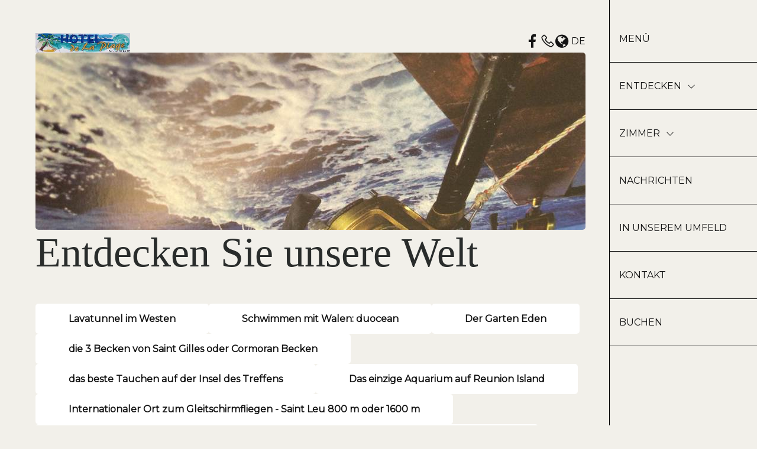

--- FILE ---
content_type: text/html
request_url: https://www.hoteldelaplage.re/de-DE/Pr%C3%A4sentation/hochseefischen-auf-see.html
body_size: 12032
content:













<!DOCTYPE html>
<html lang="de" culture="de-DE">
<head>
    <title>Hochseefischen auf See - H&#244;tel de la plage - ST GILLES LES BAINS - FRANCE</title>
    <meta name="description" content="infos htpps: // www.allonslareunion.com/activites-reunion/loisirs-en-mer.html BLAUES Hochseefischen: Die Leidenschaft der Fischerinsel des Treffens -...">
    
<meta http-equiv="Content-Type" content="text/html; charset=UTF-8">
<meta charset="utf-8">
<meta http-equiv="X-UA-Compatible" content="IE=edge">
<meta name="viewport" content="width=device-width, initial-scale=1.0, maximum-scale=1.0, user-scalable=no">
<meta name="format-detection" content="telephone=no">
<meta name="apple-mobile-web-app-capable" content="yes">
<meta id="Meta-lang" http-equiv="content-language" content="de" data-date-format="dd/mm/yyyy">



    <link rel="canonical" href="" />
    <meta property="og:url" content="" />
    <meta property="og:title" content="Hochseefischen auf See" />
    <meta property="og:image" content="https://medias.elloha.com/crop-300x200/158ed670-44a0-4ff7-91b5-20e556b261e0/image.jpeg" />
    <meta property="og:description" content="infos &lt;a href=&quot;htpps://&quot; lambdaeverupdated=&quot;658&quot;&gt;htpps: //&lt;/a&gt; &lt;a href=&quot;www.allonslareunion.com/activites-reunion/loisirs-en-mer.html&quot; lambdaeverupdat..." />
    <link rel="shortcut icon" type="image/x-icon" href="https://www.hoteldelaplage.re/favicon.ico" />
    <link rel="preconnect" href="https://fonts.googleapis.com">
    <link rel="preconnect" href="https://fonts.gstatic.com" crossorigin>
    <link href="https://fonts.googleapis.com/css2?family=Libre+Caslon+Text:wght@0,400,0,700&amp;display=swap" rel="stylesheet">
    <link href="https://fonts.googleapis.com/css2?family=Montserrat&amp;display=swap" rel="stylesheet">
    <link rel="stylesheet" href="https://cdn.jsdelivr.net/npm/@flaticon/flaticon-uicons/css/all/all.css">
    <link rel="stylesheet" type="text/css" href="https://static.elloha.com/webgen/css/line-awesome/line-awesome.min.css">
    <link rel="stylesheet" type="text/css" href="https://static.elloha.com/webgen/css/font-awesome.min.css">
    <link rel="stylesheet" type="text/css" href="https://static.elloha.com/webgen/css/fa-brands.min.css">
    <link rel="stylesheet" type="text/css" href="https://static.elloha.com/webgen/css/jquery-ui.min.css">
    <link rel="stylesheet" type="text/css" href="https://static.elloha.com/webgen/css/bootstrap/bootstrap-min.css">
    <link rel="stylesheet" type="text/css" href="https://static.elloha.com/webgen/css/owl.carousel.2.3.4.min.css">
    <link rel="stylesheet" type="text/css" href="https://static.elloha.com/webgen/css/owl.theme.default.2.3.4.min.css">
    <link rel="stylesheet" type="text/css" href="https://static.elloha.com/webgen/css/jquery-ui.min.css">
    <link rel="stylesheet" type="text/css" href="https://static.elloha.com/webgen/css/lightgallery.min.css">
    <link rel="stylesheet" href="https://maxst.icons8.com/vue-static/landings/line-awesome/line-awesome/1.3.0/css/line-awesome.min.css">
    <link rel="stylesheet" href="https://code.jquery.com/ui/1.12.1/themes/base/jquery-ui.css">
    <link rel="stylesheet" href="https://cdnjs.cloudflare.com/ajax/libs/jquery-modal/0.9.1/jquery.modal.min.css" />
    <link rel="stylesheet" href="https://cdnjs.cloudflare.com/ajax/libs/bootstrap-daterangepicker/3.0.5/daterangepicker.css">
    <link rel="stylesheet" type="text/css" href="https://www.hoteldelaplage.re/css/common.min.css?v=Modele-35-01_">
    <link rel="stylesheet" type="text/css" href="https://www.hoteldelaplage.re/css/elloha-template-35.min.css?v=Modele-35-01_">
    <link rel="stylesheet" type="text/css" href="https://www.hoteldelaplage.re/css/custom.css?v=Modele-35-01_">
</head>
<body>
    <script>(function(i, s, o, g, r, a, m) {
			i['GoogleAnalyticsObject'] = r;
			i[r] = i[r] || function() { (i[r].q = i[r].q || []).push(arguments) }, i[r].l = 1 * new Date();
			a = s.createElement(o), m = s.getElementsByTagName(o)[0];
			a.async = 1;
			a.src = g;
			m.parentNode.insertBefore(a, m)
			})(window, document, 'script', '//www.google-analytics.com/analytics.js', 'ga');
			ga('create', '', 'auto', { allowLinker: true, cookieDomain: 'auto' });
			ga('require', 'linker');
			ga('linker:autoLink', ['reservation.elloha.com']);
			// Tjs utiliser clientId. Utilisé dans le js des widgets Be (widget-loader.js)
			var clientId;
			ga(function(tracker) {
				clientId = tracker.get('linkerParam');
			});
			ga('create', 'UA-72326222-3', 'auto', { allowLinker: true, cookieDomain: 'auto', name: 'clientTracker' });
			ga('clientTracker.require', 'linker');ga('clientTracker.linker:autoLink', ['reservation.elloha.com']);
			ga('send', 'pageview');
			ga('clientTracker.send','pageview',{'dimension1': 'b05620fc-fa26-46ea-b1f1-34d572f2b190'});</script>
<script async src='https://www.googletagmanager.com/gtag/js?id=G-GZPYVD4RQ0'></script>
                    <script>
                        window.dataLayer = window.dataLayer || [];
                        function gtag() { dataLayer.push(arguments); }
                        gtag('js', new Date());
                        gtag('config', 'G-GZPYVD4RQ0');
                        
                        gtag('event', 'view_website', {"product_id":"b05620fc-fa26-46ea-b1f1-34d572f2b190","product_name":"Hôtel de la plage","product_category":"HOT","distributor_id":"08f6c7b4-35e7-44a0-8eef-0c23f4e3815f","distributor_name":"Hôtel de la plage"});
                        gtag('event', 'page_view', {"product_id":"b05620fc-fa26-46ea-b1f1-34d572f2b190","product_name":"Hôtel de la plage","product_category":"HOT","distributor_id":"08f6c7b4-35e7-44a0-8eef-0c23f4e3815f","distributor_name":"Hôtel de la plage"});
                    </script>
    

    <main>
        <!-- SECTION BANNER & WIDGET BE -->
        <section class="section-widget-be">
            <div class="content-section">

                <header class="first-nav">
                    <div class="content-section">
                
                        <div class="logo-and-btn-menu">
                            <div class="logo logo-w">
                                <a class="logo-top " href="https://www.hoteldelaplage.re/de-DE/">
                                    <img class="logo-header" src="https://medias.elloha.com/300x200/c85de3cd-3ba8-48ba-b79e-06abdbf05101/la-reunion.jpg" alt="H&#244;tel de la plage">
                                    
                                </a>
                            </div>
                
                            <div class="navbar-toggler">
                                <i class="btn-menu las la-bars"></i>
                                <i class="btn-menu las la-times d-none"></i>
                            </div>
                
                            <div class="contacts-and-lang contacts-and-lang-desktop">
                                <a class="picto-nav" href="https://www.facebook.com/hoteldelaplage974" target="_blank"><i class="lab la-facebook-f"></i></a>
                
                
                                <a class="picto-nav" href="tel:+262 262 24 06 37"><i class="las la-phone"></i></a>
                
                                <div class="dropdown languages">
                                    <div class="dropdown-div" data-toggle="dropdown">
                                        <i class="fa fa-globe"><span>de</span></i>
                                    </div>
                                    <ul class="dropdown-menu">
                                        <li><a href="https://www.hoteldelaplage.re" lang="fr"><div class="flag">fr</div></a></li>
                                        <li><a href="https://www.hoteldelaplage.re/en-GB" lang="en"><div class="flag">en</div></a></li>
                                        <li><a href="https://www.hoteldelaplage.re/it-IT" lang="it"><div class="flag">it</div></a></li>
                                        <li><a href="https://www.hoteldelaplage.re/nl-NL" lang="nl"><div class="flag">nl</div></a></li>
                                        <li><a href="https://www.hoteldelaplage.re/es-ES" lang="es"><div class="flag">es</div></a></li>
                                    </ul>
                                </div>
                            </div>
                        </div>
                
                    </div>
                </header>
                
                <!-- NAV MOBILE -->
                <nav class="mobile-nav">
                    <ul class="menu menu-mobile">
                        <li class="clic-sub-menu">
                            <a href="#">Entdecken</a>
                            <ul class="sub-menu">
                                <li><a class="under-menu" href="https://www.hoteldelaplage.re/de-DE/Pr&#228;sentation/lavatunnel-im-westen.html">Lavatunnel im Westen</a></li>
                                <li><a class="under-menu" href="https://www.hoteldelaplage.re/de-DE/Pr&#228;sentation/schwimmen-mit-walen-duocean.html">Schwimmen mit Walen: duocean</a></li>
                                <li><a class="under-menu" href="https://www.hoteldelaplage.re/de-DE/Pr&#228;sentation/der-garten-eden.html">Der Garten Eden</a></li>
                                <li><a class="under-menu" href="https://www.hoteldelaplage.re/de-DE/Pr&#228;sentation/die-3-becken-von-saint-gilles-oder-cormoran-becken.html">die 3 Becken von Saint Gilles oder Cormoran Becken</a></li>
                                <li><a class="under-menu" href="https://www.hoteldelaplage.re/de-DE/Pr&#228;sentation/das-beste-tauchen-auf-der-insel-des-treffens.html">das beste Tauchen auf der Insel des Treffens</a></li>
                                <li><a class="under-menu" href="https://www.hoteldelaplage.re/de-DE/Pr&#228;sentation/das-einzige-aquarium-auf-reunion-island.html">Das einzige Aquarium auf Reunion Island</a></li>
                                <li><a class="under-menu" href="https://www.hoteldelaplage.re/de-DE/Pr&#228;sentation/internationaler-ort-zum-gleitschirmfliegen-saint-leu-800-m-oder-1600-m.html">Internationaler Ort zum Gleitschirmfliegen - Saint Leu 800 m oder 1600 m</a></li>
                                <li><a class="under-menu" href="https://www.hoteldelaplage.re/de-DE/Pr&#228;sentation/die-savanne-von-cap-la-houssaye-das-einzige-savannengebiet-im-westen-der-insel-reunion.html">Die Savanne von Cap La Houssaye: das einzige Savannengebiet im Westen der Insel Reunion</a></li>
                                <li><a class="under-menu" href="https://www.hoteldelaplage.re/de-DE/Pr&#228;sentation/der-unterwasserpfad-der-lagune-von-hermitage.html">der Unterwasserpfad der Lagune von Hermitage</a></li>
                                <li><a class="under-menu" href="https://www.hoteldelaplage.re/de-DE/Pr&#228;sentation/tageswanderung-im-mafate-zirkus.html">Tageswanderung im MAFATE Zirkus</a></li>
                                <li><a class="under-menu" href="https://www.hoteldelaplage.re/de-DE/Pr&#228;sentation/der-piton-maido.html">der Piton Maido</a></li>
                                <li><a class="under-menu" href="https://www.hoteldelaplage.re/de-DE/Pr&#228;sentation/sea-life-visiobul.html">sea life / visiobul</a></li>
                                <li><a class="under-menu" href="https://www.hoteldelaplage.re/de-DE/Pr&#228;sentation/kelonia-das-observatorium-der-meeresschildkroten-des-indischen-ozeans-von-saint-leu.html">KELONIA das Observatorium der Meeresschildkr&#246;ten des Indischen Ozeans von Saint Leu</a></li>
                                <li><a class="under-menu" href="https://www.hoteldelaplage.re/de-DE/Pr&#228;sentation/entdeckungstour-des-piton-de-la-fournaise-und-der-vulkanstadt-webcam.html">Entdeckungstour des Piton de la Fournaise und der Vulkanstadt - Webcam</a></li>
                                <li><a class="under-menu" href="https://www.hoteldelaplage.re/de-DE/Pr&#228;sentation/hochseefischen-auf-see.html">Hochseefischen auf See</a></li>
                                <li><a class="under-menu" href="https://www.hoteldelaplage.re/de-DE/Pr&#228;sentation/fliegen-sie-mit-ultraleichtflugzeugen-uber-die-insel.html">Fliegen Sie mit Ultraleichtflugzeugen &#252;ber die Insel</a></li>
                                <li><a class="under-menu" href="https://www.hoteldelaplage.re/de-DE/Pr&#228;sentation/webcam-auf-der-ile-de-la-reunion.html">Webcam auf der ile de la reunion</a></li>
                                <li><a class="under-menu" href="https://www.hoteldelaplage.re/de-DE/Pr&#228;sentation/der-schneegipfel.html">der Schneegipfel</a></li>
                            </ul>
                            <hr />
                        </li>
                        <li class="clic-sub-menu">
                            <a href="#">Zimmer</a>
                            <ul class="sub-menu">
                                <li><a class="under-menu" href="https://www.hoteldelaplage.re/de-DE/Zimmer.html">Alle unsere Zimmer anzeigen</a></li>
                                <li><a class="under-menu" href="https://www.hoteldelaplage.re/de-DE/Zimmer/chambre-lits-jumeaux-sdb-et-wc-en-commun-n-111.html">Chambre lits jumeaux (sdb  et WC en commun)  N&#176; 111</a></li>
                                <li><a class="under-menu" href="https://www.hoteldelaplage.re/de-DE/Zimmer/zimmer-standard-dble-sdbain-geteilt-110.html">Zimmer Standard dble sdbain geteilt 110</a></li>
                                <li><a class="under-menu" href="https://www.hoteldelaplage.re/de-DE/Zimmer/chambre-double-avec-sdb-privative-n-116.html">Chambre double avec sdb privative  N&#176;116</a></li>
                                <li><a class="under-menu" href="https://www.hoteldelaplage.re/de-DE/Zimmer/chambre-simple-sdb-et-wc-a-partager-n-99.html">Chambre simple (sdb et WC &#224; partager) N&#176;99</a></li>
                                <li><a class="under-menu" href="https://www.hoteldelaplage.re/de-DE/Zimmer/chambre-bas-prix-au-rez-de-chaussee-n-100.html">Chambre bas prix au rez de chauss&#233;e n 100</a></li>
                                <li><a class="under-menu" href="https://www.hoteldelaplage.re/de-DE/Zimmer/chambre-double-avec-sdb-et-wc-n-114-115.html">Chambre double avec sdb et WC N&#176;114 / 115</a></li>
                                <li><a class="under-menu" href="https://www.hoteldelaplage.re/de-DE/Zimmer/chambre-double-sdb-et-wc-a-partager-112-113.html">Chambre double (sdb et WC &#224; partager) 112 /113</a></li>
                            </ul>
                            <hr />
                        </li>
                        <li>
                            <a href="https://www.hoteldelaplage.re/de-DE/Nachrichten.html">Nachrichten</a>
                            <hr />
                        </li>
                        <li>
                            <a href="https://www.hoteldelaplage.re/de-DE/in unserem Umfeld.html">In unserem Umfeld</a>
                            <hr />
                        </li>
                        <li>
                            <a href="https://www.hoteldelaplage.re/de-DE/Kontakt.html">Kontakt</a>
                            <hr />
                        </li>
                        <li>
                            <a href="https://www.hoteldelaplage.re/de-DE/Online-Buchung.html">Buchen</a>
                            <hr />
                        </li>
                    </ul>
                
                    <div class="contacts-and-lang">
                        <a class="picto-nav" href="https://www.facebook.com/hoteldelaplage974" target="_blank"><i class="lab la-facebook-f"></i></a>
                
                
                        <a class="picto-nav" href="tel:+262 262 24 06 37"><i class="las la-phone"></i></a>
                
                        <div class="dropdown languages">
                            <div class="dropdown-div" data-toggle="dropdown">
                                <i class="fa fa-globe"><span>de</span></i>
                            </div>
                            <ul class="dropdown-menu">
                                <li><a href="https://www.hoteldelaplage.re" lang="fr"><div class="flag">fr</div></a></li>
                                <li><a href="https://www.hoteldelaplage.re/en-GB" lang="en"><div class="flag">en</div></a></li>
                                <li><a href="https://www.hoteldelaplage.re/it-IT" lang="it"><div class="flag">it</div></a></li>
                                <li><a href="https://www.hoteldelaplage.re/nl-NL" lang="nl"><div class="flag">nl</div></a></li>
                                <li><a href="https://www.hoteldelaplage.re/es-ES" lang="es"><div class="flag">es</div></a></li>
                            </ul>
                        </div>
                    </div>
                </nav>
                
                <!-- NAV DESKTOP -->
                <nav class="nav-desktop">
                    <div class="nav-footer-padding">
                        <div class="btn-menu-contain">
                            <span>Men&#252;</span>
                        </div>
                
                        <hr />
                
                        <ul class="menu-desktop">
                            <li class="clic-sub-menu">
                                <a class="item-desktop" href="#">Entdecken <i class="las la-angle-down"></i></a>
                                <ul class="sub-menu">
                                    <li><a class="under-menu" href="https://www.hoteldelaplage.re/de-DE/Pr&#228;sentation/lavatunnel-im-westen.html">Lavatunnel im Westen</a></li>
                                    <li><a class="under-menu" href="https://www.hoteldelaplage.re/de-DE/Pr&#228;sentation/schwimmen-mit-walen-duocean.html">Schwimmen mit Walen: duocean</a></li>
                                    <li><a class="under-menu" href="https://www.hoteldelaplage.re/de-DE/Pr&#228;sentation/der-garten-eden.html">Der Garten Eden</a></li>
                                    <li><a class="under-menu" href="https://www.hoteldelaplage.re/de-DE/Pr&#228;sentation/die-3-becken-von-saint-gilles-oder-cormoran-becken.html">die 3 Becken von Saint Gilles oder Cormoran Becken</a></li>
                                    <li><a class="under-menu" href="https://www.hoteldelaplage.re/de-DE/Pr&#228;sentation/das-beste-tauchen-auf-der-insel-des-treffens.html">das beste Tauchen auf der Insel des Treffens</a></li>
                                    <li><a class="under-menu" href="https://www.hoteldelaplage.re/de-DE/Pr&#228;sentation/das-einzige-aquarium-auf-reunion-island.html">Das einzige Aquarium auf Reunion Island</a></li>
                                    <li><a class="under-menu" href="https://www.hoteldelaplage.re/de-DE/Pr&#228;sentation/internationaler-ort-zum-gleitschirmfliegen-saint-leu-800-m-oder-1600-m.html">Internationaler Ort zum Gleitschirmfliegen - Saint Leu 800 m oder 1600 m</a></li>
                                    <li><a class="under-menu" href="https://www.hoteldelaplage.re/de-DE/Pr&#228;sentation/die-savanne-von-cap-la-houssaye-das-einzige-savannengebiet-im-westen-der-insel-reunion.html">Die Savanne von Cap La Houssaye: das einzige Savannengebiet im Westen der Insel Reunion</a></li>
                                    <li><a class="under-menu" href="https://www.hoteldelaplage.re/de-DE/Pr&#228;sentation/der-unterwasserpfad-der-lagune-von-hermitage.html">der Unterwasserpfad der Lagune von Hermitage</a></li>
                                    <li><a class="under-menu" href="https://www.hoteldelaplage.re/de-DE/Pr&#228;sentation/tageswanderung-im-mafate-zirkus.html">Tageswanderung im MAFATE Zirkus</a></li>
                                    <li><a class="under-menu" href="https://www.hoteldelaplage.re/de-DE/Pr&#228;sentation/der-piton-maido.html">der Piton Maido</a></li>
                                    <li><a class="under-menu" href="https://www.hoteldelaplage.re/de-DE/Pr&#228;sentation/sea-life-visiobul.html">sea life / visiobul</a></li>
                                    <li><a class="under-menu" href="https://www.hoteldelaplage.re/de-DE/Pr&#228;sentation/kelonia-das-observatorium-der-meeresschildkroten-des-indischen-ozeans-von-saint-leu.html">KELONIA das Observatorium der Meeresschildkr&#246;ten des Indischen Ozeans von Saint Leu</a></li>
                                    <li><a class="under-menu" href="https://www.hoteldelaplage.re/de-DE/Pr&#228;sentation/entdeckungstour-des-piton-de-la-fournaise-und-der-vulkanstadt-webcam.html">Entdeckungstour des Piton de la Fournaise und der Vulkanstadt - Webcam</a></li>
                                    <li><a class="under-menu" href="https://www.hoteldelaplage.re/de-DE/Pr&#228;sentation/hochseefischen-auf-see.html">Hochseefischen auf See</a></li>
                                    <li><a class="under-menu" href="https://www.hoteldelaplage.re/de-DE/Pr&#228;sentation/fliegen-sie-mit-ultraleichtflugzeugen-uber-die-insel.html">Fliegen Sie mit Ultraleichtflugzeugen &#252;ber die Insel</a></li>
                                    <li><a class="under-menu" href="https://www.hoteldelaplage.re/de-DE/Pr&#228;sentation/webcam-auf-der-ile-de-la-reunion.html">Webcam auf der ile de la reunion</a></li>
                                    <li><a class="under-menu" href="https://www.hoteldelaplage.re/de-DE/Pr&#228;sentation/der-schneegipfel.html">der Schneegipfel</a></li>
                                </ul>
                                <hr />
                            </li>
                            <li class="clic-sub-menu">
                                <a class="item-desktop" href="#">Zimmer <i class="las la-angle-down"></i></a>
                                <ul class="sub-menu">
                                    <li><a class="under-menu" href="https://www.hoteldelaplage.re/de-DE/Zimmer.html">Alle unsere Zimmer anzeigen</a></li>
                                    <li><a class="under-menu" href="https://www.hoteldelaplage.re/de-DE/Zimmer/chambre-lits-jumeaux-sdb-et-wc-en-commun-n-111.html">Chambre lits jumeaux (sdb  et WC en commun)  N&#176; 111</a></li>
                                    <li><a class="under-menu" href="https://www.hoteldelaplage.re/de-DE/Zimmer/zimmer-standard-dble-sdbain-geteilt-110.html">Zimmer Standard dble sdbain geteilt 110</a></li>
                                    <li><a class="under-menu" href="https://www.hoteldelaplage.re/de-DE/Zimmer/chambre-double-avec-sdb-privative-n-116.html">Chambre double avec sdb privative  N&#176;116</a></li>
                                    <li><a class="under-menu" href="https://www.hoteldelaplage.re/de-DE/Zimmer/chambre-simple-sdb-et-wc-a-partager-n-99.html">Chambre simple (sdb et WC &#224; partager) N&#176;99</a></li>
                                    <li><a class="under-menu" href="https://www.hoteldelaplage.re/de-DE/Zimmer/chambre-bas-prix-au-rez-de-chaussee-n-100.html">Chambre bas prix au rez de chauss&#233;e n 100</a></li>
                                    <li><a class="under-menu" href="https://www.hoteldelaplage.re/de-DE/Zimmer/chambre-double-avec-sdb-et-wc-n-114-115.html">Chambre double avec sdb et WC N&#176;114 / 115</a></li>
                                    <li><a class="under-menu" href="https://www.hoteldelaplage.re/de-DE/Zimmer/chambre-double-sdb-et-wc-a-partager-112-113.html">Chambre double (sdb et WC &#224; partager) 112 /113</a></li>
                                </ul>
                                <hr />
                            </li>
                            <li>
                                <a class="item-desktop" href="https://www.hoteldelaplage.re/de-DE/Nachrichten.html">Nachrichten</a>
                                <hr />
                            </li>
                            <li>
                                <a class="item-desktop" href="https://www.hoteldelaplage.re/de-DE/in unserem Umfeld.html">In unserem Umfeld</a>
                                <hr />
                            </li>
                            <li>
                                <a class="item-desktop" href="https://www.hoteldelaplage.re/de-DE/Kontakt.html">Kontakt</a>
                                <hr />
                            </li>
                            <li>
                                <a class="item-desktop" href="https://www.hoteldelaplage.re/de-DE/Online-Buchung.html">Buchen</a>
                                <hr />
                            </li>
                        </ul>
                    </div>
                </nav>

                <div class="img-video-and-title">
                    <img class="section-title-BG bg-img" src="https://medias.elloha.com/crop-1000x300/158ed670-44a0-4ff7-91b5-20e556b261e0/image.jpeg" alt="-bg-page" />

                    <h1>Entdecken Sie unsere Welt</h1>
                </div>

            </div>
        </section>

        <!-- SECTION PAGE -->
        <section class="section section-page-news">
            <div class="content-section">

                <!-- SECTION AUTRES PAGES -->
                <div class="other-pages">
                    <a href="https://www.hoteldelaplage.re/de-DE/Pr&#228;sentation/lavatunnel-im-westen.html">Lavatunnel im Westen</a>
                    <a href="https://www.hoteldelaplage.re/de-DE/Pr&#228;sentation/schwimmen-mit-walen-duocean.html">Schwimmen mit Walen: duocean</a>
                    <a href="https://www.hoteldelaplage.re/de-DE/Pr&#228;sentation/der-garten-eden.html">Der Garten Eden</a>
                    <a href="https://www.hoteldelaplage.re/de-DE/Pr&#228;sentation/die-3-becken-von-saint-gilles-oder-cormoran-becken.html">die 3 Becken von Saint Gilles oder Cormoran Becken</a>
                    <a href="https://www.hoteldelaplage.re/de-DE/Pr&#228;sentation/das-beste-tauchen-auf-der-insel-des-treffens.html">das beste Tauchen auf der Insel des Treffens</a>
                    <a href="https://www.hoteldelaplage.re/de-DE/Pr&#228;sentation/das-einzige-aquarium-auf-reunion-island.html">Das einzige Aquarium auf Reunion Island</a>
                    <a href="https://www.hoteldelaplage.re/de-DE/Pr&#228;sentation/internationaler-ort-zum-gleitschirmfliegen-saint-leu-800-m-oder-1600-m.html">Internationaler Ort zum Gleitschirmfliegen - Saint Leu 800 m oder 1600 m</a>
                    <a href="https://www.hoteldelaplage.re/de-DE/Pr&#228;sentation/die-savanne-von-cap-la-houssaye-das-einzige-savannengebiet-im-westen-der-insel-reunion.html">Die Savanne von Cap La Houssaye: das einzige Savannengebiet im Westen der Insel Reunion</a>
                    <a href="https://www.hoteldelaplage.re/de-DE/Pr&#228;sentation/der-unterwasserpfad-der-lagune-von-hermitage.html">der Unterwasserpfad der Lagune von Hermitage</a>
                    <a href="https://www.hoteldelaplage.re/de-DE/Pr&#228;sentation/tageswanderung-im-mafate-zirkus.html">Tageswanderung im MAFATE Zirkus</a>
                    <a href="https://www.hoteldelaplage.re/de-DE/Pr&#228;sentation/der-piton-maido.html">der Piton Maido</a>
                    <a href="https://www.hoteldelaplage.re/de-DE/Pr&#228;sentation/sea-life-visiobul.html">sea life / visiobul</a>
                    <a href="https://www.hoteldelaplage.re/de-DE/Pr&#228;sentation/kelonia-das-observatorium-der-meeresschildkroten-des-indischen-ozeans-von-saint-leu.html">KELONIA das Observatorium der Meeresschildkr&#246;ten des Indischen Ozeans von Saint Leu</a>
                    <a href="https://www.hoteldelaplage.re/de-DE/Pr&#228;sentation/entdeckungstour-des-piton-de-la-fournaise-und-der-vulkanstadt-webcam.html">Entdeckungstour des Piton de la Fournaise und der Vulkanstadt - Webcam</a>
                    <a href="https://www.hoteldelaplage.re/de-DE/Pr&#228;sentation/hochseefischen-auf-see.html">Hochseefischen auf See</a>
                    <a href="https://www.hoteldelaplage.re/de-DE/Pr&#228;sentation/fliegen-sie-mit-ultraleichtflugzeugen-uber-die-insel.html">Fliegen Sie mit Ultraleichtflugzeugen &#252;ber die Insel</a>
                    <a href="https://www.hoteldelaplage.re/de-DE/Pr&#228;sentation/webcam-auf-der-ile-de-la-reunion.html">Webcam auf der ile de la reunion</a>
                    <a href="https://www.hoteldelaplage.re/de-DE/Pr&#228;sentation/der-schneegipfel.html">der Schneegipfel</a>
                </div>

                <!-- PAGE -->
                <div class="page-news-contain">
                    <div class="photo-page">
                        <img src="https://medias.elloha.com/crop-400x400/158ed670-44a0-4ff7-91b5-20e556b261e0/image.jpeg" alt="p&#234;che assur&#233; et partage du poisson-page">
                    </div>

                    <div class="infos-page">
                        <h2>Hochseefischen auf See</h2>

                        <div class="description-page">infos <a href="htpps://" lambdaeverupdated="658">htpps: //</a> <a href="www.allonslareunion.com/activites-reunion/loisirs-en-mer.html" lambdaeverupdated="459">www.allonslareunion.com/activites-reunion/loisirs-en-mer.html</a> <div><br></div><div> BLAUES Hochseefischen: Die Leidenschaft der Fischerinsel des Treffens </div><div> - Fischer </div><div> - Begleitung </div><div> - Privatisierung des Bootes </div><div> - Frühstück und Snack </div><div> - nach Belieben trinken </div><div> - Ausflug jeden Tag auf Reservierung: Sylvaine: +262 692 696 058 oder Arlin: + 262 692 609 010 </div><div> - mail: arlin.apavou@gmail.com </div><div> - Facebook: Blaues Hochseefischen </div><div><br></div><div><br><div><br></div></div></div>
                    </div>
                </div>

            </div>
        </section>

        <!-- SECTION GALERIE -->
        <section class="section section-gallery">
            <div class="content-section">

                <div class="photo-counter">
                    <div class="current-photo-container">
                        <span class="slide-number current">01</span>
                    </div>
                    <span class="separator">/</span>
                    <span class="total-photos"></span>
                </div>

                <div class="slider-gallery-contain">
                    <div class="slider-gallery">
                        <div class="slide-gallery">
                            <img class="img-gallery" src="https://medias.elloha.com/crop-1300x1000/00aae804-8ec2-463f-b4b8-7711660f16bf/CB2E234C-942B-4A65-BBCF-ECA2C6C1B8D9.jpeg" alt="l'accueil au 1er etage-photo-gallery">
                        </div>
                        <div class="slide-gallery">
                            <img class="img-gallery" src="https://medias.elloha.com/crop-1300x1000/cd4ddc80-6759-46e0-8dc3-1acf27fb715f/image.jpeg" alt="l'ocean indien-photo-gallery">
                        </div>
                        <div class="slide-gallery">
                            <img class="img-gallery" src="https://medias.elloha.com/crop-1300x1000/e26f87af-ea8a-4d83-8e89-89530eec6f21/63BEE68D-1B52-4BDC-861A-C9249355D7AF.jpeg" alt="N&#176; 114 avec salle de bain-photo-gallery">
                        </div>
                        <div class="slide-gallery">
                            <img class="img-gallery" src="https://medias.elloha.com/crop-1300x1000/6f5b8042-846b-452a-8b4b-7522c32d12c6/115-lit.jpg" alt="chambre 115 lit double avec SdB-photo-gallery">
                        </div>
                        <div class="slide-gallery">
                            <img class="img-gallery" src="https://medias.elloha.com/crop-1300x1000/bf900d29-8932-4921-9551-9bd17d6fa2cc/IMG-5309.jpg" alt="ch 2 lits balcon-photo-gallery">
                        </div>
                        <div class="slide-gallery">
                            <img class="img-gallery" src="https://medias.elloha.com/crop-1300x1000/8a67d7d1-1f17-438a-8bf0-b1945c2743fe/E85D534E-D1E2-416B-9671-017C083A4E81.jpeg" alt="N&#176; 114 hotel avec terrasse-photo-gallery">
                        </div>
                        <div class="slide-gallery">
                            <img class="img-gallery" src="https://medias.elloha.com/crop-1300x1000/6878d6a6-d7b8-4446-8238-6f422569273b/ch-99.jpg" alt="ch 99-photo-gallery">
                        </div>
                        <div class="slide-gallery">
                            <img class="img-gallery" src="https://medias.elloha.com/crop-1300x1000/d4b30549-e48d-48bf-bc6d-b3fbad023e14/reserve-marine.jpg" alt="reserve marine-photo-gallery">
                        </div>
                        <div class="slide-gallery">
                            <img class="img-gallery" src="https://medias.elloha.com/crop-1300x1000/0d8455ae-56c3-4341-a1b6-c2b0fe07122c/115-mai-19.jpg" alt="ch 115 confort bureau-photo-gallery">
                        </div>
                        <div class="slide-gallery">
                            <img class="img-gallery" src="https://medias.elloha.com/crop-1300x1000/a15f3f05-8253-41ab-9460-f37b004a877b/sdb-100.jpg" alt="sdb 100-photo-gallery">
                        </div>
                        <div class="slide-gallery">
                            <img class="img-gallery" src="https://medias.elloha.com/crop-1300x1000/73af8b64-dbf7-4b26-a6bc-d6b58d3fa15d/111-vue-de-la-terrasse.jpg" alt="ch 111 twin-photo-gallery">
                        </div>
                        <div class="slide-gallery">
                            <img class="img-gallery" src="https://medias.elloha.com/crop-1300x1000/95808017-1219-48df-ac71-78660dfe0d72/pascal-parapente.JPG" alt="pascal parapente-photo-gallery">
                        </div>
                        <div class="slide-gallery">
                            <img class="img-gallery" src="https://medias.elloha.com/crop-1300x1000/b7089716-e0f9-43d6-9130-471a313096fb/D8B6CF7A-0508-40F0-8278-5A2BFF09DB8A.jpeg" alt="salle de bain chambre 114-photo-gallery">
                        </div>
                        <div class="slide-gallery">
                            <img class="img-gallery" src="https://medias.elloha.com/crop-1300x1000/545bbb07-8437-47d6-8526-de2eef669ef2/IMG-20200708-WA0001.jpg" alt="terrasse acceuil-photo-gallery">
                        </div>
                        <div class="slide-gallery">
                            <img class="img-gallery" src="https://medias.elloha.com/crop-1300x1000/99a2260d-ff88-45c5-8b2a-22e08f0806ec/282497AD-32D8-4110-9EA9-B70E2179D0D9.jpeg" alt="Chambre triple n 116-photo-gallery">
                        </div>
                        <div class="slide-gallery">
                            <img class="img-gallery" src="https://medias.elloha.com/crop-1300x1000/566ecc40-720d-486c-917f-d3180500ada3/image.jpeg" alt="plage du sud-photo-gallery">
                        </div>
                        <div class="slide-gallery">
                            <img class="img-gallery" src="https://medias.elloha.com/crop-1300x1000/49155f1f-8c4f-458e-a48d-bce847e69bf4/IMG_20180707_120009.jpg" alt="N&#176; 112 auberge-photo-gallery">
                        </div>
                        <div class="slide-gallery">
                            <img class="img-gallery" src="https://medias.elloha.com/crop-1300x1000/07eba989-eb85-40b4-9c1f-5ee8acbf7c95/71530E66-17F6-4623-9C1D-A3BBAE0AA5B8.jpeg" alt="terrasse chambre 114-photo-gallery">
                        </div>
                        <div class="slide-gallery">
                            <img class="img-gallery" src="https://medias.elloha.com/crop-1300x1000/47d7130d-c5e4-456f-ad47-0704d79027e6/image.jpeg" alt="surf plage des roches noires-photo-gallery">
                        </div>
                        <div class="slide-gallery">
                            <img class="img-gallery" src="https://medias.elloha.com/crop-1300x1000/842d1631-2608-49a7-bd72-7695c4d0402b/823D4885-46F5-4B77-A3A7-39F5FED3FE16.jpeg" alt="terrasse conviviale-photo-gallery">
                        </div>
                        <div class="slide-gallery">
                            <img class="img-gallery" src="https://medias.elloha.com/crop-1300x1000/5f3d9c1d-657f-4b01-8c93-2f6a6e1600c5/115-terrasse-1.jpg" alt="115 terrasse 1-photo-gallery">
                        </div>
                        <div class="slide-gallery">
                            <img class="img-gallery" src="https://medias.elloha.com/crop-1300x1000/866ad473-ecf2-45aa-b695-85755c901492/IMG_20190607_084018.jpg" alt="port de plaisance-photo-gallery">
                        </div>
                        <div class="slide-gallery">
                            <img class="img-gallery" src="https://medias.elloha.com/crop-1300x1000/b596a135-e5c4-4304-8544-b7eb7971b318/sdb-commune.jpg" alt="sdb commune-photo-gallery">
                        </div>
                        <div class="slide-gallery">
                            <img class="img-gallery" src="https://medias.elloha.com/crop-1300x1000/56f4970d-5992-401f-89e4-bed713a0cb39/IMG_7135.jpg" alt="sdb ch 100 rc-photo-gallery">
                        </div>
                        <div class="slide-gallery">
                            <img class="img-gallery" src="https://medias.elloha.com/crop-1300x1000/5a93b28c-6ce4-4f73-8f5b-6483bcec894e/9CEA4E7C-7A22-4B1D-ABA9-C10E75449AEA.jpeg" alt="puit de lumiere ch N&#176; 110-photo-gallery">
                        </div>
                        <div class="slide-gallery">
                            <img class="img-gallery" src="https://medias.elloha.com/crop-1300x1000/455f31f2-c02e-47b7-9798-aca8c3c01a13/IMG_20180704_165421.jpg" alt="ch 112 balcon-photo-gallery">
                        </div>
                        <div class="slide-gallery">
                            <img class="img-gallery" src="https://medias.elloha.com/crop-1300x1000/26cefc30-d64d-46a9-8ee6-bb5f66023d98/7064FE37-56D3-4116-A08D-3CDBB5F06600.jpeg" alt="terrasse chambre 115-photo-gallery">
                        </div>
                        <div class="slide-gallery">
                            <img class="img-gallery" src="https://medias.elloha.com/crop-1300x1000/29864b29-a310-425b-b758-89342e543ad6/image.jpeg" alt="tous les soirs-photo-gallery">
                        </div>
                        <div class="slide-gallery">
                            <img class="img-gallery" src="https://medias.elloha.com/crop-1300x1000/bc0149d1-bc0a-411d-8fe9-50dc71b4b62d/IMG_20180829_094541-EFFECTS.jpg" alt="la plage l'hiver-photo-gallery">
                        </div>
                        <div class="slide-gallery">
                            <img class="img-gallery" src="https://medias.elloha.com/crop-1300x1000/7cf6fa0f-0893-44d4-9474-55d17cc17306/image.jpeg" alt="plage de l'oc&#233;an indien-photo-gallery">
                        </div>
                        <div class="slide-gallery">
                            <img class="img-gallery" src="https://medias.elloha.com/crop-1300x1000/0ca90c10-e436-4f7a-bc86-14b2dceed20f/image.jpeg" alt="bassin cormoran-photo-gallery">
                        </div>
                        <div class="slide-gallery">
                            <img class="img-gallery" src="https://medias.elloha.com/crop-1300x1000/7950431d-1ac5-494f-bfce-afbe4f28f22d/IMG_20190607_082842.jpg" alt="aquarium-photo-gallery">
                        </div>
                        <div class="slide-gallery">
                            <img class="img-gallery" src="https://medias.elloha.com/crop-1300x1000/aa1864ae-ce7e-485c-aa33-62ac5d7768aa/BE083B8F-B4E4-44C7-9463-3413AE5DF420.jpeg" alt="la reception-photo-gallery">
                        </div>
                        <div class="slide-gallery">
                            <img class="img-gallery" src="https://medias.elloha.com/crop-1300x1000/dcd4e6ed-57ba-447b-91fc-07db07e67b71/IMG_20180706_165102.jpg" alt="N&#176; 112 auberge-photo-gallery">
                        </div>
                        <div class="slide-gallery">
                            <img class="img-gallery" src="https://medias.elloha.com/crop-1300x1000/0a83f5bb-d55d-4dcb-95e2-044371e40032/IMG_0225.JPG" alt="ch 116 triple-photo-gallery">
                        </div>
                        <div class="slide-gallery">
                            <img class="img-gallery" src="https://medias.elloha.com/crop-1300x1000/d4312e40-e83c-4fbb-8ad2-307c6c15a110/4EB3A926-4FFE-4525-B6D1-F9DE332D5647.jpeg" alt="Cuisine en communaut&#233;-photo-gallery">
                        </div>
                        <div class="slide-gallery">
                            <img class="img-gallery" src="https://medias.elloha.com/crop-1300x1000/6f7b6400-2172-45c7-8247-e6282066b35d/IMG-5322.jpg" alt="ch 111 twin auberge-photo-gallery">
                        </div>
                        <div class="slide-gallery">
                            <img class="img-gallery" src="https://medias.elloha.com/crop-1300x1000/5c8c2ee5-c622-4afe-bd0a-27a640403a99/B9183CC2-5415-47B1-BF6B-B1C53162C7EA.jpeg" alt="terrasse chambre 116-photo-gallery">
                        </div>
                        <div class="slide-gallery">
                            <img class="img-gallery" src="https://medias.elloha.com/crop-1300x1000/2c9d6e80-4379-4938-9599-21e641e30589/ch-99-lit-2024.jpg" alt="ch 99 lit 2024-photo-gallery">
                        </div>
                        <div class="slide-gallery">
                            <img class="img-gallery" src="https://medias.elloha.com/crop-1300x1000/f9c06148-0217-4f8b-a88b-1463dda1527d/ch-100-new.jpg" alt="ch 100 new-photo-gallery">
                        </div>
                        <div class="slide-gallery">
                            <img class="img-gallery" src="https://medias.elloha.com/crop-1300x1000/e36c2287-9f8d-4677-84e9-0d05e6cb98ac/ch-114.jpg" alt="ch 114-photo-gallery">
                        </div>
                        <div class="slide-gallery">
                            <img class="img-gallery" src="https://medias.elloha.com/crop-1300x1000/bf109e1f-6a1a-4b8c-814a-36cb2176191c/111-dortoir-urbain.jpg" alt="111 dortoir urbain-photo-gallery">
                        </div>
                        <div class="slide-gallery">
                            <img class="img-gallery" src="https://medias.elloha.com/crop-1300x1000/ccdc0b16-0e86-423b-b985-c7d81578d693/IMG_20180707_115940.jpg" alt="ch 112-photo-gallery">
                        </div>
                        <div class="slide-gallery">
                            <img class="img-gallery" src="https://medias.elloha.com/crop-1300x1000/9de3a442-3b7a-4d83-84b2-98c330ab9543/image.jpeg" alt="plage de grand anse-photo-gallery">
                        </div>
                    </div>
                </div>

            </div>
        </section>

    </main>

    <footer class="section-footer">
        <div class="content-footer">
    
            <div class="footer-title-subtitle footer-title-subtitle1">
                <div class="col-footer left-logo">
                    <a class="logo-footer " href="https://www.hoteldelaplage.re/de-DE/">
                        <img src="https://medias.elloha.com/300x200/c85de3cd-3ba8-48ba-b79e-06abdbf05101/la-reunion.jpg" alt="H&#244;tel de la plage">
                        
                    </a>
                </div>
            </div>
    
            <div class="footer-row-address">
                <div class="col-footer center-address">
                    <p>
                        H&#244;tel de la plage<sup class="rating-stars"><i class="fa fa-star"></i></sup><br>
                        20 Rue De La Poste,<br>
                        20 Rue De La Poste, ,<br>
                        97434 ST GILLES LES BAINS - FRANCE
                    </p>
                </div>
    
                <div class="footer-title-subtitle footer-title-subtitle2">
                    <div class="col-footer left-logo">
                        <a class="logo-footer " href="https://www.hoteldelaplage.re/de-DE/">
                            <img src="https://medias.elloha.com/300x200/c85de3cd-3ba8-48ba-b79e-06abdbf05101/la-reunion.jpg" alt="H&#244;tel de la plage">
                            
                        </a>
                    </div>
                </div>
    
                <div class="col-footer center-contact">
                    <p>
                        <a href="tel:+262 262 24 06 37">+262 262 24 06 37</a><br />
                        <a href="tel:+262 692 80 07 57">+262 692 80 07 57</a><br />
                        <a class="dynamic-mail-to">E-Mail-Kontakt</a><br />
                    </p>
                </div>
            </div>
    
        </div>
    
        <div class="contain-hr-big">
            <div class="contain-hr">
                <hr class="footer-hr">
            </div>
        </div>
    
    
        <div class="partners">
            <div class="partners-content">
                <a href="http://www.felixulm.com" target="_blank"><img src="https://medias.elloha.com/300x200/f5f5982c-d060-4b51-9088-7ac38c830863/felix.png" alt="FELIX ULM"></a>
                <a href="http://www.lesrandosdegilles.com" target="_blank"><img src="https://medias.elloha.com/300x200/d68bea36-52e9-430e-80f8-4e4ac918c5e7/image.jpeg" alt="agil rando run"></a>
                <a href="http://www.routard.com/hotel/hotel_de_la_plage_reunion_saint_gilles_les_bains_1_9319.htm" target="_blank"><img src="https://medias.elloha.com/300x200/539051be-3700-46fd-9435-40a8b3759b16/routard.png" alt="le guide du routard"></a>
                <a href="http://www.canyon-speleo.re/tunel-de-lave-la-reunion" target="_blank"><img src="https://medias.elloha.com/300x200/9899bfbd-0877-4311-89c8-61077551ba96/tunnel-de-lave-avec-enfant.jpg" alt="envergure"></a>
                <a href="https://www.duocean.com" target="_blank"><img src="https://medias.elloha.com/300x200/21c42f54-6dbb-409d-b174-1d34cebe0773/doucean-logo.jpg" alt="duocean"></a>
                <a href="http://www.trailreunion.com" target="_blank"><img src="https://medias.elloha.com/300x200/e118fa69-5cba-42dd-a938-389140891196/logo_trail-reunion-1.jpg" alt="trail reunion"></a>
            </div>
        </div>
    
        <div class="contain-hr-big">
            <div class="contain-hr">
                <hr class="footer-hr">
            </div>
        </div>
    
        <div class="bottom-footer">
            <div class="copy-and-cgv-content">
                <div class="footer-copyright">
                    <div>&#169; 2025 H&#244;tel de la plage<sup class="rating-stars"><i class="fa fa-star"></i></sup></div>
                    <div>Erm&#246;glicht durch <a href="http://www.elloha.com/fr/" target="_blank"><img src="https://static.elloha.com/webgen/img/elloha.png" alt=""></a></div>
                </div>
    
                <div class="cgv-etc">
                    <a href="https://www.hoteldelaplage.re/de-DE/Rechtliche Hinweise.html">Rechtliche Hinweise</a>
                    <a href="https://www.hoteldelaplage.re/de-DE/allgemeine-Verkaufsbedingungen.html">Allgemeine Verkaufsbedingungen</a>
                </div>
            </div>
        </div>
    
        <div class="btn-back-tablet scroll-holder text-center">
            <a href="javascript:" id="scroll-to-top"><i class="las la-arrow-down"></i></a>
        </div>
    </footer>
    <script type="text/javascript" src="https://static.elloha.com/webgen/js/jquery-2.2.4.min.js"></script>
    <script src="https://code.jquery.com/ui/1.12.1/jquery-ui.min.js"></script>
    <script type="text/javascript" src="https://static.elloha.com/webgen/js/plugins.min.js"></script>
    <script type="text/javascript" src="https://static.elloha.com/webgen/js/bootstrap/bootstrap-min.js"></script>
    <script type="text/javascript" src="https://static.elloha.com/webgen/js/owl.carousel.2.3.4.min.js"></script>
    <script type="text/javascript" src="https://static.elloha.com/webgen/js/mandrill/mandrill.min.js"></script>
    <script src="https://cdn.apple-mapkit.com/mk/5.x.x/mapkit.core.js" crossorigin async data-callback="initMapKit" data-libraries="map" data-initial-token="eyJhbGciOiJFUzI1NiIsInR5cCI6IkpXVCIsImtpZCI6IjlVRzk3ODVEMkQifQ.eyJpYXQiOjE3NjkwNTAzMTMuMzkwNzQwNiwiZXhwIjoxNzcxNzI4NzEzLjM5MDc0MDYsImlzcyI6Ijk3NTJTREFNQ1oiLCJvcmlnaW4iOiJodHRwczovL3d3dy5ob3RlbGRlbGFwbGFnZS5yZSJ9.P0J9078esbv2hnx91QTYsI4LrS9yAAD2A_r2yjTDHBrHtft2pg83W9vYxL-R4yFJR2Meyr3mPgyncLYs8mBezw"></script>
    <script type="text/javascript" src="https://static.elloha.com/webgen/js/skycons.min.js"></script>
    <script type="text/javascript" src="https://static.elloha.com/webgen/js/lightgallery-all.min.js"></script>
    <script type="text/javascript" src="https://www.hoteldelaplage.re/js/config.js?v=Modele-35-01_"></script>
    <script type="text/javascript" src="https://static.elloha.com/webgen/js/jquery.countdown.min.js"></script>
    <script type="text/javascript" src="https://static.elloha.com/webgen/js/jquery.fittext.min.js"></script>
    <script type="text/javascript" src="https://static.elloha.com/webgen/js/jquery.validate.min.js"></script>
    <script type="text/javascript" src="https://static.elloha.com/webgen/js/jquery.ebcaptcha.min.js"></script>
    <script type="text/javascript" src="https://static.elloha.com/webgen/js/masonry.pkgd.min.js"></script>
    <script src="https://cdnjs.cloudflare.com/ajax/libs/moment.js/2.29.1/moment.min.js"></script>
    <script src="https://cdnjs.cloudflare.com/ajax/libs/bootstrap-daterangepicker/3.0.5/daterangepicker.js"></script>
    <script src="https://cdnjs.cloudflare.com/ajax/libs/jquery-modal/0.9.1/jquery.modal.min.js"></script>
    <script type="text/javascript" src="https://www.hoteldelaplage.re/js/common.min.js"></script>
    <script type="text/javascript" src="https://www.hoteldelaplage.re/js/elloha-template-35.min.js"></script>
    <script type="text/javascript" src="https://static.elloha.com/webgen/js/newcookieconsent.min.js"></script>
    <script src="https://js.hcaptcha.com/1/api.js"></script>
    </body>
</html>

--- FILE ---
content_type: text/css
request_url: https://www.hoteldelaplage.re/css/elloha-template-35.min.css?v=Modele-35-01_
body_size: 10450
content:
*{box-sizing:border-box;color:var(--color-text);font-family:var(--font-text),sans-serif;font-size:12px;font-style:normal;font-weight:300;line-height:normal;margin:0;padding:0}body{background-color:var(--color-bg-1)}h1,h2,h3,h3 a{color:var(--color-title);font-family:var(--font-title);font-weight:400;margin-bottom:0;margin-top:0}h1,h2{font-size:32px}h3,h3 a{display:-webkit-box;font-size:22px;overflow:hidden;text-overflow:ellipsis;-webkit-box-orient:vertical;-webkit-line-clamp:1}h3 a{color:var(--color-title)!important;width:fit-content}h3 a:hover{color:var(--color-link)!important}nav.nav-desktop{overflow-y:auto}.section-title{margin-bottom:20px}.section{padding:16px 20px}.section-newsletter{padding:16px 20px 32px 20px}.content-section,.section-newsletter .bg-img{margin-left:auto;margin-right:auto;max-width:1530px;width:100%}.opacity{background:rgba(0,0,0,.2)}.opacity-2{background:linear-gradient(0deg,rgba(36,47,58,.2) 0%,rgba(36,47,58,.2) 100%)}.btn-contain{display:flex;justify-content:end;width:100%}.btn{background:var(--color-btn);border:0;border-radius:5px;font-size:16px;font-weight:700;padding:16px 40px;color:var(--color-btn-txt)!important}.btn:hover,.external-map:hover,a#bouton-recherche:hover,.section-newsletter #Nl-form-footer button:hover{background:var(--color-link)!important}.btn-contain:hover .btn,.btn:hover{color:var(--color-text)!important}a,a i,a:hover,a i:hover,a strong{color:var(--color-link)!important;text-decoration:none!important}.d-none{display:none!important}button#cookie i{color:var(--color-text-white);font-size:25px}#scroll-to-top i{color:var(--color-btn-txt)!important}#seeLess2,#seeLess1,.seeLess4{display:none}.slider-gallery .img-gallery.bg-img{margin:0 auto}.owl-carousel .owl-stage{margin:0}.slider-page-page .owl-dots,.slider-img-offers .owl-dots,.slider-img-prestas .owl-dots{bottom:16px;left:50%;margin-top:0!important;position:absolute;transform:translate(-50%,0)}.slider-page-page .owl-dots .owl-dot span,.slider-img-offers .owl-dots .owl-dot span,.slider-img-prestas .owl-dots .owl-dot span{background:rgba(255,255,255,.7);margin:0 4px}.slider-page-page .owl-dots .owl-dot.active span,.slider-page-page .owl-dots .owl-dot:hover span,.slider-img-offers .owl-dots .owl-dot.active span,.slider-img-offers .owl-dots .owl-dot:hover span,.slider-img-prestas .owl-dots .owl-dot.active span,.slider-img-prestas .owl-dots .owl-dot:hover span{background:var(--color-btn-txt)}.section-title-BG.bg-img{border-radius:5px;height:200px;object-fit:cover;width:100%}.infos-page::-webkit-scrollbar{width:8px}.infos-page::-webkit-scrollbar-thumb{background-color:#a9a9a9;border-radius:6px;cursor:pointer}.contacts-and-lang.contacts-and-lang-desktop,.nav-desktop{display:none}.first-nav .content-section .logo-and-btn-menu{align-items:start;display:flex;flex-direction:row;justify-content:space-between}.logo-header{max-height:40px}.btn-menu{cursor:pointer;font-size:32px}.btn-menu:hover{color:var(--color-link)}.mobile-nav,.sub-menu{display:none}.mobile-nav.mobile-nav-active{align-items:center;background:var(--color-bg-2);border:1px solid #000;border-radius:5px;display:flex;flex-direction:column;padding:32px 16px;transition:all .1s ease}.mobile-nav .menu>li{display:none;opacity:0;transition:opacity .2s ease}.menu.menu-mobile,.sub-menu{list-style:none}.menu.menu-mobile{margin:0;text-align:center;width:100%}.menu.menu-mobile hr{border-top:1px solid var(--color-title);margin-bottom:24px;margin-top:24px}.menu.menu-mobile li a{color:var(--color-title)!important;font-size:16px;text-transform:uppercase}.menu.menu-mobile li a:hover,.menu.menu-mobile li .a-active,.sub-menu.sub-menu-active .under-menu:hover{color:var(--color-link)!important}.sub-menu.sub-menu-active{display:flex;flex-direction:column;gap:6px;margin-top:12px}.sub-menu.sub-menu-active li{opacity:0;transition:opacity .2s ease}.sub-menu.sub-menu-active .under-menu{font-size:12px}.contacts-and-lang{align-items:center;display:flex;flex-direction:row;gap:40px}.picto-nav i,.dropdown.languages i{font-size:24px;color:var(--color-text)!important}.picto-nav:hover i:before,.dropdown.languages:hover i,.dropdown.languages:hover span{color:var(--color-link);cursor:pointer}.dropdown.languages i{align-items:center;display:flex}.dropdown.languages span{font-size:16px;margin-left:5px;text-transform:uppercase}.dropdown-menu{min-width:auto}.dropdown-menu>li>a{display:flex;justify-content:center;text-transform:uppercase}.section-widget-be{padding:20px 20px 10px 20px}.section-widget-be .content-section,.img-video-and-title{display:flex;flex-direction:column;gap:16px}.img-principale.bg-img{border-radius:5px;height:340px;object-fit:cover;width:100%}.video-home.video-wrap{height:340px}.video-wrap{padding-bottom:0}.video-wrap iframe{border-radius:5px;width:100%}.section-BE-home .rounded-box{display:flex;flex-direction:column;gap:8px}div#section-BE-inner{border:1px solid var(--color-text);gap:8px;padding:12px}div#section-BE-inner>.accommodation,.section-home-be>.activity{gap:8px}.bloc-date-big-content{background:var(--color-text-white);border-radius:5px;gap:0}.bloc-date-big-content,.dates-start,.dates-end,.bloc-pax,.bloc-pax a,#pax,a.bloc-btn,.bloc-date{border-radius:5px;height:40px}.bloc-date label,.bloc-btn span,.bloc-date input,#pax span,.bloc-btn span{color:var(--color-text);font-size:12px}.bloc-date input,#pax span,.bloc-btn span,a.link-clickAndCollect span,a.link-gift-cards span{font-weight:700}.bloc-date{padding:0}.dates-start .bloc-date{justify-content:end;padding:12px 0 12px 12px}.dates-start,.dates-end{width:50%}section#widget-full.activity .dates-start{width:100%}section#widget-full.activity .dates-start .bloc-date{justify-content:center;padding:12px}.dates-from-to-be{width:95px}.bloc-date img,#pax img{display:none}#pax{justify-content:center;padding:12px}a#bouton-recherche{flex-direction:row-reverse}.gifts-and-click-and-collect{gap:8px}.div-clickAndCollect,.div-gift-cards{align-items:center;background:var(--color-bg-2);border-radius:5px;flex:1 1 0;height:40px;padding:12px 16px}a.link-clickAndCollect,a.link-gift-cards{align-items:center;display:flex}a.link-clickAndCollect span,a.link-gift-cards span{text-align:center}.widget-bottom-secure{column-gap:8px;justify-content:start;padding:0}.widget-bottom-secure .secure-booking-message,.widget-bottom-secure .secure-booking-payment-w,.widget-bottom-secure .secure-booking-payment-w span{text-align:start}.section-BE-home .rounded-box.rounded-activity{align-items:center}.section-BE-home .rounded-box.rounded-activity div#section-BE-inner{max-width:800px;width:100%}.bloc-presentation{background:var(--color-bg-2);border:1px solid #000;border-radius:5px;padding:16px}.bloc-presentation,.presentation-and-avatar{display:flex;flex-direction:column;gap:16px}.presentation,.section-scea{display:flex;flex-direction:column;gap:10px}.presentation h2,.section-scea h3{font-weight:400}.description{display:-webkit-box;overflow:hidden;text-overflow:ellipsis;-webkit-box-orient:vertical;-webkit-line-clamp:8}.description.expanded{-webkit-line-clamp:initial}.description .raw-html-embed img{object-fit:contain;max-width:100%}.more-less-btn{color:var(--color-link)!important;font-weight:400;padding:2px 0}.more-less-btn:hover{color:var(--color-link)!important;text-decoration:underline!important}.bloc-presentation hr{border-top:1px solid #242f3a;margin-bottom:0;margin-top:0}.avatar-user{align-items:center;display:flex;flex-direction:row;gap:10px}.avatar-img.bg-img{border-radius:5px;height:48px;object-fit:cover;width:48px}.infos-user{display:flex;flex-direction:column;gap:3px}.name-user{font-size:16px;font-weight:700}.options-scea-contain{display:flex;flex-direction:row;flex-wrap:wrap;gap:5px}.options-scea{background:var(--color-bg-1);border-radius:15px;padding:3px 10px}.section-gallery{position:relative}:root{--active-width:82%;--inactive-width:2%}@media(max-width:768px){.slider-gallery{flex-direction:column;gap:8px!important;height:auto!important}.photo-counter{font-size:42px}.slide-gallery{height:20px!important;width:100%!important}.slide-gallery.active{height:400px!important;width:100%!important}}.photo-counter{align-items:center;display:flex;justify-content:space-between;margin-bottom:20px}.current-photo-container{height:50px;overflow:hidden;position:relative;width:55px}.separator,.total-photos,.slide-number{font-size:40px;font-weight:700}.slide-number{position:absolute;transition:transform .3s ease;width:100%}.slide-number.next{transform:translateY(100%)}.slide-number.current{transform:translateY(0)}.slide-number.prev{transform:translateY(-100%)}.slider-gallery-contain{overflow:hidden;width:100%}.slider-gallery{display:flex;gap:1%;height:400px;justify-content:flex-start;position:relative;width:100%}.slide-gallery{cursor:pointer;filter:grayscale(90%) brightness(.7);flex-grow:0;flex-shrink:0;height:100%;overflow:hidden;position:relative;transition:width .6s ease,filter .6s ease;width:var(--inactive-width)}.slide-gallery.active{filter:grayscale(0%) brightness(1);pointer-events:none;width:var(--active-width)}.slide-gallery.hidden{margin:0;padding:0;opacity:0;position:absolute;pointer-events:none;visibility:hidden;width:0!important}.img-gallery{height:100%;object-fit:cover;object-position:center;transition:transform .6s ease;width:100%}.slide-gallery.active .img-gallery{transform:scale(1.05)}.presta-contain{position:relative}.presta-contain,.infos-contain{display:flex;flex-direction:column;gap:16px}.presta-contain .bg-img{border-radius:5px;display:flex;height:400px;width:100%}.presta-contain .bg-img:hover{transform:scale(.992)}.saw-prices{background:var(--color-bg-1);border-radius:5px;left:50%;padding:8px 12px;position:absolute;top:16px;transform:translate(-50%,0);white-space:nowrap;z-index:10}.saw-prices span{color:var(--color-text);font-size:16px;font-weight:700}.infos-contain{background:var(--color-bg-2);border:1px solid var(--color-text);border-radius:5px;min-height:136px;padding:16px}.description-presta{display:-webkit-box;overflow:hidden;text-overflow:ellipsis;-webkit-box-orient:vertical;-webkit-line-clamp:3}.description-presta p:last-child{margin-bottom:0}.btn-contain.btn-contain-prestas{margin-top:16px}.btn-contain.btn-contain-special-offers.btn-contain-special-offers-1{display:none}.prestas-big-contain,.infos-contain-and-btn{display:flex;flex-direction:column;gap:20px}.section-special-offers .presta-contain .bg-img,.section-special-offers .presta-contain .bg-img .opacity-2{height:250px;width:100%}.section-special-offers .infos-contain{min-height:auto}.section-special-offers .infos-contain .title-and-promo{align-items:center;display:flex;flex-direction:row;justify-content:space-between}.section-special-offers .infos-contain .title-and-promo h3 a,.presta-price-special-offers{font-family:var(--font-text);font-size:16px;font-weight:700}.presta-price-special-offers{background:var(--color-red);border-radius:5px;color:var(--color-text-white);padding:8px 16px;white-space:nowrap}.valid-for-contain{display:flex;flex-direction:column;gap:4px}.special-offer-related{color:var(--color-title);display:-webkit-box;font-family:var(--font-title);font-size:16px;font-weight:400;margin-bottom:0;margin-top:0;overflow:hidden;text-overflow:ellipsis;-webkit-box-orient:vertical;-webkit-line-clamp:2}.special-offer-related span.separator{color:var(--color-title);font-size:16px;margin-left:0;opacity:1}.dates-os-contain{display:flex;flex-direction:row;gap:2px}.date-os.date-os-strong{font-weight:700}.btn-contain.btn-contain-special-offers .btn{background:var(--color-red);color:var(--color-text-white)!important}.btn-contain.btn-contain-special-offers .btn:hover{background:var(--color-title)!important}.btn-contain.btn-contain-special-offers:hover .btn,.btn-contain.btn-contain-special-offers .btn:hover{color:var(--color-text-white)!important}.calendars{border:1px solid #000;border-radius:5px}.hours-contain{background:var(--color-bg-2);border:1px solid #000;border-radius:5px;padding:16px}.hours-contain,.all-hours{display:flex;flex-direction:column;gap:16px}.text-infos-hours{align-items:center;display:flex;flex-direction:row;justify-content:space-between}.day-hours{width:33%}.hours-hours{width:66%}.hours-with-break{display:flex;flex-direction:row;justify-content:space-between}.btn-contain.btn-contain-map-2{display:none}.map-and-meteo-contain,.meteo-and-address,.address-contain{display:flex;flex-direction:column}.map-and-meteo-contain{gap:20px}.section-map #mapApple{height:216px}.mk-map-view.mk-disable-all-gestures{border-radius:5px}.meteo-and-address{gap:16px}.address-contain,.meteo-contain{background:var(--color-bg-2);border:1px solid var(--color-text);border-radius:5px;padding:16px}.address-contain{gap:12px}.address-contain span strong{color:var(--color-title);font-size:16px}.address-line{align-items:center;display:flex;gap:5px}.address-line i{font-size:18px}.date-and-city{margin-bottom:16px;text-align:center}.date-and-city span,.weather-trad{font-size:16px;font-weight:700}.meteo-img,.meteo-img .opacity{height:200px;border-radius:5px}.weather-icon{display:none}.weather-trad{bottom:16px;color:var(--color-text-white);position:absolute;right:16px}.slider-meteo.owl-theme .owl-nav.disabled+.owl-dots,.slider-meteo-2.owl-theme .owl-nav.disabled+.owl-dots{margin-top:16px}.avis-slider.owl-theme .owl-dots .owl-dot span,.slider-meteo.owl-theme .owl-dots .owl-dot span,.slider-meteo-2.owl-theme .owl-dots .owl-dot span{background:var(--color-btn);height:8px;margin:0 4px;width:8px}.avis-slider.owl-theme .owl-dots .owl-dot.active span,.avis-slider.owl-theme .owl-dots .owl-dot:hover span,.slider-meteo.owl-theme .owl-dots .owl-dot.active span,.slider-meteo.owl-theme .owl-dots .owl-dot:hover span,.slider-meteo-2.owl-theme .owl-dots .owl-dot.active span,.slider-meteo-2.owl-theme .owl-dots .owl-dot:hover span{width:16px}.external-map.btn{color:var(--color-text);height:auto;line-height:inherit;text-transform:uppercase;width:fit-content}.user-and-slider-avis,.user-and-btn-contact{display:flex;flex-direction:column;gap:16px}.user-and-slider-avis{gap:20px}.user-and-btn-contact{gap:16px}.avatar-user.avatar-user-avis{background:var(--color-bg-2);border:1px solid var(--color-text);border-radius:5px;padding:16px}.tripadvisor,.booking,.fairguest{display:flex;justify-content:center;min-width:100%;padding:20px!important}.slider-options .presta-contain .bg-img,.slider-news .presta-contain .bg-img{height:250px}.title-and-date-news{display:flex;flex-direction:column;gap:8px}.link-and-follow-insta{margin-bottom:20px}.section-newsletter .bg-img{background:var(--color-bg-2)!important;border:1px solid #000;border-radius:5px}.section-newsletter .newsletter-content{align-items:start;flex-direction:column;gap:8px;padding:12px}.section-newsletter .newsletter-content .icon-big{display:none}.section-newsletter .newsletter-content .section-title{margin-bottom:0!important;margin-top:0!important;padding-left:0;padding-right:0;width:100%}.section-newsletter .newsletter-content .section-title h2{color:var(--color-title)!important;font-size:22px;text-align:start}.section-newsletter #Nl-form-footer{background:var(--color-bg-2);height:39px;line-height:39px;padding:0;position:relative;width:100%}.section-newsletter #Nl-form-footer input{background:var(--color-bg-1);border-radius:5px;height:39px;line-height:39px;padding:12px 16px;width:calc(100% - 68px)!important}.section-newsletter #Nl-form-footer button{border-radius:5px;color:var(--color-text);font-weight:700;height:39px;line-height:39px;width:60px}.section-newsletter .form-control{color:var(--color-text);font-size:12px;font-weight:300}#Nl-form-footer #blockCaptcha{margin-top:0;right:0;top:-30px}.section-footer{position:relative;z-index:1000}.section-footer .content-footer{background:var(--color-text-white);gap:30px;justify-content:center;padding:30px 20px 20px 20px}.section-footer .partners{padding:20px}.section-footer .partners .partners-content{text-align:center}.section-footer .partners .partners-content,.copy-and-cgv-content,.footer-row-address,.contain-hr{max-width:1600px}.section-footer .bottom-footer{display:flex;justify-content:center;padding:20px 20px 65px 20px}.section-footer .bottom-footer .copy-and-cgv-content{justify-content:space-between;display:flex;width:100%}.section-footer .content-footer .col-footer{margin-bottom:0}.bottom-footer,.footer-copyright,.partners{background:var(--color-text-white)!important}.col-footer.center-address .rating-stars i,.footer-copyright div .rating-stars i{color:var(--color-text)!important}.section-footer .bottom-footer,.section-footer .content-footer{border-bottom:0}.contain-hr-big{background:var(--color-text-white);display:flex;justify-content:center;padding:0 20px}.contain-hr{width:100%}.footer-hr{border-top:1px solid var(--color-btn);margin:0}.section-footer .content-footer .col-footer.center-address p,.section-footer .content-footer .col-footer.center-address a,.section-footer .content-footer .col-footer.center-contact p,.section-footer .content-footer .col-footer.center-contact a,.section-footer .bottom-footer p,.section-footer .bottom-footer a,.section-footer .footer-copyright p,.section-footer .footer-copyright a{font-size:12px}.footer-title-subtitle2{display:none}.footer-title-subtitle{text-transform:uppercase}.footer-title-subtitle .logo-footer.logo-text{align-items:center;display:flex;flex-direction:column;gap:5px}.footer-title-subtitle .title{font-family:var(--font-title);font-size:16px}.footer-title-subtitle .subtitle{font-weight:700}.footer-row-address{align-items:center;display:flex;flex-direction:row;gap:10px;justify-content:space-between;width:100%}.section-footer .content-footer .col-footer.center-contact{text-align:end}.section-footer .footer-copyright img{height:10px}.cgv-etc{align-items:end;display:flex;flex-direction:column}.cgv-etc a{text-align:end}.section-footer .footer-copyright{align-items:start;display:flex;flex-direction:column;padding:0}.footer-copyright div{text-align:start}.presta-contain.presta-contain-gift .bg-img{height:150px}.title-and-price-gift{align-items:center;display:flex;flex-direction:row;gap:10px;justify-content:space-between}.gift-amount{font-family:var(--font-title);font-size:22px;font-weight:400}.presta-contain.presta-contain-gift .btn-contain.btn-contain-prestas{margin-top:0}.img-and-price-detail{position:relative}.img-and-price-detail span{background:var(--color-bg-2);border-radius:5px;bottom:8px;font-size:16px;font-weight:700;padding:8px 16px;position:absolute;right:8px}.presentation-and-avatar.presentation-detail .presentation{gap:16px}.bloc-infos{display:flex;flex-direction:column;gap:4px}.bloc-infos .m-b-10{align-items:center;display:flex;flex-direction:row;justify-content:space-between}.bloc-infos .m-b-10 i{font-size:15px;margin-right:10px}.bloc-infos.bloc-infos-inclued-exclued .m-b-10{align-items:start;justify-content:start}.menus-restau{margin-top:0}.section.section-contact .content-section,.form-contact-big-contain .bloc-contact-2,.section-address-and-social-medias,.address-social-medias-big-contain-contact,.address-and-contacts-contact,.social-medias-contact,.address-contact,.contacts-contact{display:flex;flex-direction:column}.section.section-contact .content-section,.form-contact-big-contain .bloc-contact-2,.section-address-and-social-medias{gap:20px}.inputs-form-contact,.address-and-contacts-contact,.social-medias-contact{border:1px solid #000;border-radius:5px;padding:12px}.form-group{margin-bottom:12px}.form-control{border:0;border-radius:5px;color:var(--color-text);font-size:12px;height:40px;padding:10px 15px}.form-control:focus{border-color:var(--color-title);box-shadow:inherit}.form-group.form-group-textarea{margin-bottom:0}.checkbox{margin-top:0;margin-bottom:0}.checkbox label{font-size:16px;font-weight:700;padding-left:25px}.checkbox input[type=checkbox]{margin:3px 0 0;margin-left:-25px}.text-newsletter{font-weight:300}.bloc-contact.pb-0 .form-line.center-btn{justify-content:end;text-align:end}.btn-primary{color:var(--color-text)}.btn-primary:hover{background:var(--color-link)}.address-social-medias-big-contain-contact,.social-medias-contact{gap:16px}.address-and-contacts-contact,.social-medias-contact{background:var(--color-bg-2)}.address-and-contacts-contact{gap:24px}.address-contact{gap:2px}.title-place-contact{font-family:var(--font-text);font-size:16px;font-weight:700}.contacts-contact{gap:8px}.sub-content-block a,.sub-content-block-fax{align-items:center;display:flex;flex-direction:row;justify-content:space-between;width:100%}.sub-content-block a i{font-size:16px}.sub-content-block a span{color:var(--color-link);font-weight:700}.sub-content-block a span:hover{text-decoration:underline}.social-medias-wrap-contact{display:flex;flex-direction:row;flex-wrap:wrap;justify-content:end;gap:24px}.social-medias-wrap-contact a i{font-size:30px}.around-items-w,.grid-item{margin-top:0;margin-bottom:0;padding-right:0;padding-left:0}.around-items-w .presta-contain .bg-img{height:330px;object-fit:cover}.around-items-w .presta-contain .bg-img:hover{transform:inherit}.around-items-w .saw-prices{background:var(--color-btn)}.around-distance{align-items:center;display:flex;flex-direction:row;gap:5px}.around-distance i{font-size:14px}.descrip-around-contain .more-less-btn-contain{margin-top:10px}.description-around{display:-webkit-box;overflow:hidden;transition:all .3s ease;-webkit-box-orient:vertical;-webkit-line-clamp:3}.description-around.expanded{-webkit-line-clamp:initial}.btn-around{background:var(--color-btn);border-radius:5px;padding:16px}.btn-around.no-opinion{display:none}.icon-to-see{cursor:pointer;font-size:16px;font-weight:700;text-align:center}.btn-around .text-opinion{margin-top:12px}.section.section-page-news .content-section{display:flex;flex-direction:column;gap:24px}.other-pages{align-items:center;display:flex;flex-direction:column;gap:10px}.other-pages a{background:var(--color-bg-2);border-radius:5px;font-size:16px;font-weight:700;padding:8px 16px;text-align:center;width:fit-content;color:var(--color-text)!important}.other-pages a:hover{background:var(--color-btn)}.page-news-contain{background:var(--color-bg-2);border:1px solid #000;border-radius:5px;display:flex;flex-direction:column;gap:16px;padding:12px}.photo-page img{border-radius:5px;height:220px;object-fit:cover;width:100%}.infos-page{display:flex;flex-direction:column;gap:8px}.section-special-offers .presta-contain .img-special-offer-in-special-offers.bg-img:hover{transform:inherit}@media(min-width:768px){*{font-size:14px}h3,h3 a{font-size:24px}.section-title{margin-bottom:16px}.section{padding:24px 166px 24px 30px}.section-newsletter{padding:24px 166px 48px 30px}.btn{padding:12px 40px}main{position:relative}.section-title-BG.bg-img{height:150px}.slider-gallery .img-gallery.bg-img.active{flex:1 1 0}.navbar-toggler{display:none}.contacts-and-lang.contacts-and-lang-desktop{display:inherit}.logo-and-btn-menu .title{font-size:24px!important}.logo-header{max-height:60px}.nav-desktop{border-left:1px solid #000;display:flex;flex-direction:column;height:100%;padding:32px 0 56px 0;position:fixed;right:0;top:0;width:150px;z-index:100}.nav-desktop.nav-reached-footer{bottom:0;height:100vh;padding-bottom:0;position:absolute;top:auto}.nav-desktop.nav-reached-footer .nav-footer-padding{bottom:-16px;position:absolute}.btn-menu-contain{padding:0 8px}.btn-menu-contain span{text-transform:uppercase}.btn-menu{cursor:initial}.btn-menu:hover{color:var(--color-text)}.menu-desktop{list-style:none;margin-bottom:0}.nav-desktop hr{border-top:1px solid var(--color-text);margin-bottom:16px;margin-top:16px}.nav-desktop .item-desktop,.sub-menu.sub-menu-active .under-menu{align-items:center;font-size:12px;display:flex;padding:0 8px;text-align:start;text-transform:uppercase;color:var(--color-text)!important}.nav-desktop .item-desktop i{margin-left:6px}.nav-desktop .item-desktop:hover,.nav-desktop .item-desktop:hover i{color:var(--color-link)!important}.sub-menu.sub-menu-active{gap:14px;margin-top:14px}.section-widget-be{padding:32px 166px 16px 30px}.img-video-and-title{gap:8px}.img-principale.bg-img,.video-home.video-wrap{height:295px}div#section-BE-inner{padding:8px}div#section-BE-inner>.accommodation,.section-home-be>.activity{flex-direction:row!important;flex-wrap:nowrap}.dates-from-to-be{width:100px}.bloc-pax{min-width:auto}a#bouton-recherche{width:fit-content!important;min-width:146px}.div-clickAndCollect,.div-gift-cards{flex:inherit}.widget-bottom-secure{justify-content:center}.description{-webkit-line-clamp:5}.avatar-user{gap:18px}.infos-user{gap:5px}.options-scea-contain{gap:10px}.options-scea{padding:5px 10px}.presta-contain{gap:8px}.presta-contain .bg-img{height:270px}.saw-prices span{font-size:12px}.infos-contain{min-height:138px;padding:12px;width:calc(100% - .1px)}.btn-contain.btn-contain-prestas{margin-top:8px}.prestas-big-contain{gap:16px}.section-special-offers .presta-contain .bg-img,.section-special-offers .presta-contain .bg-img .opacity-2{height:180px}.section-special-offers .infos-contain,.infos-contain-and-btn{gap:8px}.section-special-offers .infos-contain{width:100%}.special-offer-related,.special-offer-related span.separator{font-size:18px}.day-hours{width:42%}.hours-hours{width:58%}.btn-contain.btn-contain-map-1{display:none}.btn-contain.btn-contain-map-2{display:inherit}.map-and-meteo-contain{gap:16px}.section-map #mapApple{height:250px}.meteo-and-address{gap:8px;flex-direction:row}.address-and-btn-contain,.meteo-contain{width:50%}.address-and-btn-contain{display:flex;flex-direction:column;gap:8px}.address-contain,.meteo-contain{padding:12px}.address-contain{gap:8px;height:100%;justify-content:space-between}.date-and-city{margin-bottom:8px}.date-and-city span,.weather-trad{font-size:14px}.meteo-img,.meteo-img .opacity{height:57px}.weather-trad{bottom:8px;right:8px}.slider-meteo.owl-theme .owl-nav.disabled+.owl-dots,.slider-meteo-2.owl-theme .owl-nav.disabled+.owl-dots{margin-top:8px}.user-and-slider-avis{gap:16px}.user-and-btn-contact{gap:8px}.slider-options .presta-contain .bg-img,.slider-news .presta-contain .bg-img{height:200px}.slider-giftcards .owl-stage,.slider-options .owl-stage,.slider-news .owl-stage{width:max-content!important}.slider-giftcards .infos-contain,.slider-options .infos-contain,.slider-news .infos-contain{width:calc(100% - 1px)}.title-and-date-news{gap:4px}.section-newsletter .newsletter-content .section-title h2{font-size:26px}.section-newsletter #Nl-form-footer,.section-newsletter #Nl-form-footer input,.section-newsletter #Nl-form-footer button{height:44px;line-height:44px}.section-newsletter #Nl-form-footer button{font-size:16px;width:80px}.section-newsletter #Nl-form-footer input{width:calc(100% - 96px)!important}.section-newsletter .form-control{font-size:14px}.section-footer .content-footer{gap:0;padding:32px 30px 24px 30px}.footer-title-subtitle2{display:initial}.footer-title-subtitle1{display:none}.footer-row-address{align-items:initial}.col-footer.center-address,.col-footer.center-contact{align-items:end;display:flex}.footer-title-subtitle .logo-footer.logo-text{gap:8px}.footer-title-subtitle .title{font-size:24px}.footer-title-subtitle .subtitle{font-size:16px}.section-footer .content-footer .col-footer.center-address p,.section-footer .content-footer .col-footer.center-address a,.section-footer .content-footer .col-footer.center-contact p,.section-footer .content-footer .col-footer.center-contact a,.section-footer .bottom-footer p,.section-footer .bottom-footer a,.section-footer .footer-copyright p,.section-footer .footer-copyright a{font-size:14px;color:var(--color-text)!important}.contain-hr-big{padding:0 30px}.section-footer .partners{padding:24px 30px}.section-footer .bottom-footer{padding:24px 30px 70px 30px}.prestas-big-contain.prestas-big-contain-in-offers{flex-direction:row;flex-wrap:wrap}.prestas-big-contain.prestas-big-contain-in-offers .presta-contain{width:48.5%}.presta-contain.presta-contain-gift .bg-img{height:230px}.slider-giftcards .infos-contain{justify-content:space-between;min-height:191px}.title-and-price-gift{align-items:start;flex-direction:column;gap:2px}.gift-amount{font-size:24px}.bloc-infos{gap:8px}.section.section-contact .content-section,.form-contact-big-contain .bloc-contact-2,.section-address-and-social-medias,.address-social-medias-big-contain-contact{gap:16px}.inputs-form-contact,.address-and-contacts-contact,.social-medias-contact{padding:16px}.form-control{font-size:14px;height:49px;padding:16px}.form-group{margin-bottom:8px}.newsletter-and-rgpd .form-group{margin-bottom:12px}.address-social-medias-big-contain-contact{flex-direction:row}.address-and-contacts-contact{width:60%}.social-medias-contact{height:fit-content;width:40%}.around-items-w.prestas-big-contain{flex-direction:row;flex-wrap:wrap}.grid-item.presta-contain{width:48.5%}.around-items-w .presta-contain .bg-img{height:270px}.around-items-w .infos-contain{min-height:189px}.other-pages{flex-direction:row;flex-wrap:wrap}.other-pages a{padding:12px 16px}}@media(min-width:900px){.bloc-date-big-content{min-width:300px}}@media(min-width:1024px){h1{font-size:48px}h3{font-size:26px}.section-title{margin-bottom:24px}.section{padding:28px 232px 28px 60px}.section-newsletter{padding:28px 232px 56px 60px}.btn{padding:16px 40px}.section-title-BG.bg-img{height:200px}.nav-desktop{width:200px}.btn-menu-contain{padding:0 16px}.nav-desktop hr{margin-bottom:24px;margin-top:24px}.nav-desktop .item-desktop,.sub-menu.sub-menu-active .under-menu{font-size:14px;padding:0 16px}.sub-menu.sub-menu-active{gap:16px;margin-top:16px}.nav-desktop.nav-reached-footer .nav-footer-padding{bottom:-24px}.section-widget-be{padding:32px 232px 16px 60px}.section-widget-be .content-section{gap:24px}.img-principale.bg-img,.video-home.video-wrap{height:375px}div#section-BE-inner>.accommodation,.section-home-be>.activity{gap:12px}.bloc-date label,.bloc-btn span,.bloc-date input,#pax span,.bloc-btn span{font-size:14px}.bloc-date-big-content{min-width:250px}.dates-from-to-be{width:108px}#pax,section#widget-full.activity .dates-start .bloc-date{padding:16px}.dates-start .bloc-date{padding:16px 0 16px 16px}div#section-BE-inner>.activity a#bouton-recherche{min-width:186px}.photo-counter{margin-bottom:24px}.slider-gallery{height:500px}.presta-contain{gap:16px}.presta-contain .bg-img{height:350px}.saw-prices span{font-size:16px}.infos-contain{min-height:146px;padding:16px}.btn-contain.btn-contain-prestas{margin-top:16px}.prestas-big-contain{gap:24px}.section-special-offers .presta-contain{flex-direction:row}.section-special-offers .img-presta-contain{width:48%}.section-special-offers .infos-contain-and-btn{width:52%}.section-special-offers .presta-contain .bg-img,.section-special-offers .presta-contain .bg-img .opacity-2{height:300px}.btn-contain.btn-contain-special-offers.btn-contain-special-offers-1,.btn-contain.btn-contain-special-offers{display:initial}.infos-contain-and-btn{gap:16px}.section-special-offers .infos-contain{gap:24px;min-height:234px}.section-special-offers .infos-contain .title-and-promo h3 a,.presta-price-special-offers{font-size:24px}.special-offer-related,.special-offer-related span.separator{font-size:26px}.all-hours{flex-direction:row;gap:8px;justify-content:space-evenly}.text-infos-hours{flex-direction:column;gap:10px;justify-content:start}.day-hours{width:100%;text-align:center}.hours-hours{width:100%}.hours-hours div{text-align:center}.hours-with-break{flex-direction:column;gap:10px;justify-content:start;text-align:center}.btn-contain.btn-contain-map-2{display:none}.btn-contain.btn-contain-map-1{display:initial}.map-and-meteo-contain{flex-direction:row}.section-map{width:60%}.meteo-and-address{flex-direction:column;gap:16px;width:40%}.fullwidth-mapkit,.section-map #mapApple{height:100%}.address-and-btn-contain,.meteo-contain{width:100%}.address-contain,.meteo-contain{padding:16px}.date-and-city{margin-bottom:16px}.meteo-img,.meteo-img .opacity{height:133px}.weather-trad{bottom:16px;right:16px}.slider-meteo.owl-theme .owl-nav.disabled+.owl-dots,.slider-meteo-2.owl-theme .owl-nav.disabled+.owl-dots{margin-top:16px}.user-and-slider-avis{gap:24px}.slider-options .presta-contain .bg-img,.slider-news .presta-contain .bg-img{height:250px}.title-and-date-news{gap:8px}.section-newsletter .newsletter-content{gap:16px;padding:16px}.section-newsletter #Nl-form-footer,.section-newsletter #Nl-form-footer input,.section-newsletter #Nl-form-footer button{height:52px;line-height:52px}.section-footer .content-footer{padding:32px 60px 24px 60px}.contain-hr-big{padding:0 60px}.section-footer .partners{padding:24px 60px}.section-footer .bottom-footer{padding:24px 60px 60px 60px}.prestas-big-contain.prestas-big-contain-in-offers .presta-contain{width:48.3%}.presta-contain.presta-contain-gift .bg-img{height:300px}.slider-giftcards .infos-contain{min-height:202px}.gift-amount{font-size:26px}.img-and-price-detail span{bottom:16px;font-size:24px;font-weight:700;padding:16px 32px;right:16px}.section.section-contact .content-section{flex-direction:row}.form-contact-big-contain{width:60%}.section-address-and-social-medias{width:40%}.form-contact-big-contain .bloc-contact-2,.section-address-and-social-medias{gap:24px}.address-social-medias-big-contain-contact{flex-direction:column}.address-and-contacts-contact,.social-medias-contact{width:100%}.form-group{margin-bottom:10px}.grid-item.presta-contain{width:48.3%}.around-items-w .presta-contain .bg-img{height:350px}.around-items-w .infos-contain{min-height:200px}.section.section-page-news .content-section{gap:32px}.other-pages{gap:16px}.other-pages a{padding:12px 24px}.page-news-contain{flex-direction:row;gap:24px;padding:20px}.photo-page img,.infos-page{height:350px}.infos-page{gap:24px}.photo-page,.page-news-contain .owl-wrapper{width:45%}.page-news-contain .owl-wrapper .photo-page{width:100%}.infos-page{overflow-y:scroll;padding-right:10px;width:55%}}@media(min-width:1220px){h1{font-size:70px}h2{font-size:36px}.section-title{margin-bottom:32px}.section{padding:32px 290px 32px 60px}.section-newsletter{padding:32px 290px 64px 60px}.section-title-BG.bg-img{height:300px}.logo-and-btn-menu .title{font-size:26px!important}.picto-nav i,.dropdown.languages i{font-size:26px}.nav-desktop{padding:56px 0;width:250px}.nav-desktop.nav-reached-footer .nav-footer-padding{bottom:-30px}.nav-desktop hr{margin-bottom:30px;margin-top:30px}.sub-menu.sub-menu-active{gap:24px;margin-top:24px}.nav-desktop .item-desktop,.sub-menu.sub-menu-active .under-menu,.btn-menu-contain span{font-size:16px}.nav-desktop .item-desktop i{margin-left:10px}.section-widget-be{padding:56px 290px 16px 60px}.section-widget-be .content-section{gap:32px}.img-video-and-title{gap:16px}.img-principale.bg-img,.video-home.video-wrap{height:550px}div#section-BE-inner{padding:12px}div#section-BE-inner>.accommodation,.section-home-be>.activity{gap:16px}.bloc-date-big-content,.dates-start,.dates-end,.bloc-pax,.bloc-pax a,#pax,a.bloc-btn,.bloc-date{height:52px}.bloc-date-big-content{min-width:300px}.dates-from-to-be{gap:12px}.dates-from-to-be{width:122px}.bloc-presentation{padding:32px}.photo-counter{margin-bottom:32px}.slider-gallery{height:700px}.presta-contain .bg-img{height:400px}.infos-contain{width:calc(100% - .5px)}.btn-contain.btn-contain-prestas{margin-top:32px}.section-special-offers .img-presta-contain,.section-special-offers .presta-contain .bg-img,.section-special-offers .presta-contain .bg-img .opacity-2{max-width:500px}.section-special-offers .infos-contain-and-btn{flex:1}.hours-contain{gap:32px;padding:32px}.section-map{width:70%}.meteo-and-address{width:30%}.address-contain{gap:16px}.address-contain span strong{font-size:24px}.address-line strong,.date-and-city span,.weather-trad{font-size:16px}.user-and-slider-avis{flex-direction:row;gap:16px}.user-and-btn-contact{gap:16px;width:60%}.avis-big-contain{width:40%}.slider-giftcards .infos-contain,.slider-options .infos-contain,.slider-news .infos-contain{width:calc(100% - 1.5px)}.section-newsletter .newsletter-content .section-title h2{font-size:36px}.section-newsletter #Nl-form-footer button{width:120px}.section-newsletter #Nl-form-footer input{width:calc(100% - 136px)!important}.footer-hr{margin:0 auto;border-top:1px solid var(--color-text)}.prestas-big-contain.prestas-big-contain-in-offers .presta-contain{width:31.4%}.presta-contain.presta-contain-gift .bg-img{height:330px}.presentation-and-avatar.presentation-detail{flex-direction:row;gap:48px}.presentation-and-avatar.presentation-detail hr{display:none}.presentation-and-avatar.presentation-detail .presentation,.presentation-and-avatar.presentation-detail .bloc-infos{width:50%}.presentation-and-avatar.presentation-detail .bloc-infos.bloc-infos-inclued-exclued,.presentation-and-avatar.presentation-detail.presentation-resto .presentation{width:100%}.form-contact-big-contain .bloc-contact-2,.section-address-and-social-medias{gap:32px}.form-contact-big-contain{width:70%}.section-address-and-social-medias{width:30%}.form-line{display:flex;flex-direction:row;gap:16px}.form-line .form-group{width:50%}.form-line .form-group.form-group-textarea,.newsletter-and-rgpd .form-group{width:100%}.grid-item.presta-contain{width:31.4%}.around-items-w .presta-contain .bg-img{height:400px}.section.section-page-news .content-section{gap:40px}.other-pages a{padding:16px 56px}.page-news-contain{gap:40px}.photo-page img,.infos-page{height:400px}}@media(min-width:1480px){.bloc-date-big-content{min-width:400px}.prestas-big-contain.prestas-big-contain-in-offers .presta-contain,.grid-item.presta-contain{width:23.3%}}.bloc-btn i.las.la-search{color:var(--color-text)!important}.nav-desktop .item-desktop i{color:var(--color-text)!important}.description-page a{color:#0089ff!important;text-decoration:underline!important}.social-links-widget .social-links li a span{font-size:18px}span.logo-twitter{background-color:var(--color-text);height:12px}

--- FILE ---
content_type: text/css
request_url: https://www.hoteldelaplage.re/css/custom.css?v=Modele-35-01_
body_size: 112
content:
/*Variables*/
:root {
    --color-link: #52CCBA;
    --color-btn: #B4EAD8;
    --color-btn-txt: #FFFFFF;
    --color-text: #131313;
    --color-text-white: #FFFFFF;
    --color-title: #292C2B;
    --color-bg-1: #F2F0EA;
    --color-bg-2: #FFFFFF;
    --color-bg-3: #292C2B;
    --color-red: #FA6262;
    --font-title: Libre Caslon Text;
    --font-text: Montserrat;
}

--- FILE ---
content_type: application/javascript
request_url: https://www.hoteldelaplage.re/js/elloha-template-35.min.js
body_size: 3561
content:
$(document).ready(function(){function o(){u.on("click",function(n){var t;n.stopPropagation();$(".navbar-toggler .btn-menu").toggleClass("d-none");const i=$(".mobile-nav");i.toggleClass("mobile-nav-active");i.hasClass("mobile-nav-active")?(t=i.find(".menu > li"),t.hide(),t.each(function(n,t){$(t).delay(n*100).slideDown(300).animate({opacity:1},300)})):(t=i.find(".menu > li"),t.each(function(n,t){$(t).delay(n*100).slideUp(300).animate({opacity:0},300)}))})}function s(){$(".clic-sub-menu").on("click",function(){var n=$(this).children(".sub-menu"),t=$(this).children("a"),i=n.children("li");n.hasClass("sub-menu-active")?n.removeClass("sub-menu-active").stop(!0,!0).animate({height:"0",opacity:0},300,function(){i.css("opacity",0)}):n.addClass("sub-menu-active").stop(!0,!0).animate({height:n.get(0).scrollHeight,opacity:1},300,function(){i.each(function(n){$(this).delay(n*150).animate({opacity:1},200)})});t.hasClass("a-active")?t.removeClass("a-active"):($(".clic-sub-menu a").removeClass("a-active"),t.addClass("a-active"))})}function h(){function i(){if(n.length!==0){const i=n[0].getBoundingClientRect(),r=i.top>=0&&i.bottom<=t.height();r?(n.addClass("btn-menu-visible"),$(".nav-desktop").removeClass("nav-reached-footer")):n.removeClass("btn-menu-visible")}}const n=$(".btn-menu-contain"),t=$(window);t.on("scroll resize",i);i()}function c(){function r(){if(n.length!==0){const r=u.offset().top,f=n.offset().top+n.outerHeight(),e=t.scrollTop(),o=t.height();e+o>=r&&f>=r?i.addClass("nav-reached-footer"):i.removeClass("nav-reached-footer")}}const i=$(".nav-desktop"),u=$("footer"),n=$(".nav-footer-padding"),t=$(window);t.on("scroll resize",r);r()}function l(){if(n.length){const t=$("#seeMore2"),i=$("#seeLess2");n[0].scrollHeight<=n.height()?(t.hide(),i.hide()):(t.show(),i.hide());t.on("click",function(r){r.preventDefault();n.css("height","auto").addClass("expanded");t.hide();i.show()});i.on("click",function(r){r.preventDefault();n.css("height","").removeClass("expanded");t.show();i.hide()})}}function a(){const n=$(".options-scea"),t=n.length;n.hide().slice(0,10).show();const i=n.filter(":visible").length;i===t?$("#seeMore1").hide():$("#seeMore1").show();$("#seeMore1").on("click",function(t){t.preventDefault();const i=n.filter(":hidden").get();for(let n=0;n<i.length;n+=5){const t=i.slice(n,n+5);t.forEach(function(t){$(t).delay(n*5).slideDown(50)})}n.filter(":hidden").length===0&&$("#seeMore1").hide();$("#seeMore1").hide();$("#seeLess1").show()});$("#seeLess1").on("click",function(t){t.preventDefault();const i=n.not(":lt(10)").get().reverse();for(let n=0;n<i.length;n+=5){const t=i.slice(n,n+5);t.forEach(function(t){$(t).delay(n*5).slideUp(50)})}$("#seeMore1").show();$("#seeLess1").hide()})}function v(){function p(){const n=(Math.min(i,r)-1)*1;let t=Math.min(i-1,r-1);const u=100-t*2-n;return Math.max(u,50)}function b(n){if(t){const r=t.querySelector(".slide-number.current");if(r){t.querySelectorAll(".slide-number:not(.current)").forEach(n=>n.remove());const i=document.createElement("span");i.className="slide-number next";i.textContent=String(n+1).padStart(2,"0");t.appendChild(i);void t.offsetWidth;r.classList.replace("current","prev");i.classList.replace("next","current");setTimeout(()=>r.remove(),300)}}}function c(t){if(i<=r){n.forEach(n=>{n.classList.remove("hidden"),n.style.display=""});return}let u=[];const f=Math.floor((r-1)/2);for(let n=1;n<=f;n++){const r=(t-n+i)%i;u.push(r)}u.push(t);for(let n=1;n<=r-1-f;n++){const r=(t+n)%i;u.push(r)}n.forEach((n,t)=>{u.includes(t)?(n.classList.remove("hidden"),n.style.display=""):(n.classList.add("hidden"),n.style.display="none")})}function o(t){c(t);n.forEach(n=>n.style.transition="all 0.6s ease");n.forEach(n=>n.classList.remove("active"));n[t].classList.add("active");b(t);h=t}function l(){clearInterval(f);const n=e?y:s;f=setInterval(a,n)}function a(){o((h+1)%i)}const u=document.querySelector(".slider-gallery"),n=Array.from(u.querySelectorAll(".slide-gallery")),t=document.querySelector(".current-photo-container"),v=document.querySelector(".total-photos"),i=n.length,r=7,s=3e3,y=5e3;let h=0,f,e=!1;const w=p();u.style.setProperty("--active-width",w+"%");u.style.setProperty("--inactive-width","2%");v.textContent=String(i).padStart(2,"0");t&&!t.querySelector(".slide-number")&&(t.innerHTML='<span class="slide-number current">01<\/span>');n.forEach((n,t)=>{n.addEventListener("click",function(){o(t);l()})});document.addEventListener("mousemove",function(n){const i=document.querySelector(".slide-gallery.active");if(i){const t=i.getBoundingClientRect(),r=n.clientX>=t.left&&n.clientX<=t.right&&n.clientY>=t.top&&n.clientY<=t.bottom;r!==e&&(e=r,l())}});c(0);o(0);setTimeout(()=>{n.forEach(n=>n.style.transition="all 0.6s ease")},100);f=setInterval(a,s)}function i(){f.each(function(){const n=$(this);let t=n.attr("data")||"clear-day";const i=n.closest(".weather-img-contain").find(".meteo-img"),r=i.data("url"),u=`${r}${t}.jpeg`;i.addClass(`weather-${t}`).css({"background-image":`url(${u})`,"background-size":"cover"})})}function r(){const n={"clear-day":"Clair",Cloudy:"Nuageux",fog:"Brouillard","partly-cloudy-day":"Mi-couvert",rain:"Pluie",sleet:"Verglas",snow:"Neige",wind:"Vent"};e.each(function(){const t=$(this),i=t.attr("data")||"Undefined",r=n[i]||"Non defini";t.text(r)})}function t(n){$(`${n} .card-size-changed`).hover(function(){$(this).addClass("hover");$(`${n} .card-size-changed`).not(this).addClass("dimmed");var t=$(this).closest(".owl-item.active");t.addClass("hover-parent");$(`${n} .card-size-changed`).not(this).closest(".owl-item.active").addClass("dimmed-parent");window.innerWidth>=768&&window.innerWidth<=1219&&(t.css({width:"+=40px"}),$(".dimmed-parent").css({width:"-=40px"}));window.innerWidth>=1220&&window.innerWidth<=1479&&(t.css({width:"+=80px"}),$(".dimmed-parent").css({width:"-=40px"}));window.innerWidth>=1480&&(t.css({width:"+=120px"}),$(".dimmed-parent").css({width:"-=40px"}))},function(){window.innerWidth>=768&&window.innerWidth<=1219&&($(".hover-parent").css({width:"-=40px"}),$(".dimmed-parent").css({width:"+=40px"}));window.innerWidth>=1220&&window.innerWidth<=1479&&($(".hover-parent").css({width:"-=80px"}),$(".dimmed-parent").css({width:"+=40px"}));window.innerWidth>=1480&&($(".hover-parent").css({width:"-=120px"}),$(".dimmed-parent").css({width:"+=40px"}));$(`${n} .card-size-changed`).removeClass("hover dimmed");$(`${n} .owl-item.active`).removeClass("hover-parent dimmed-parent")})}function y(){$(".seeMore4").on("click",function(n){n.preventDefault();var t=$(this).closest(".descrip-around-contain"),i=t.find(".description-around");i.addClass("expanded");t.find(".seeMore4").hide();t.find(".seeLess4").show()});$(".seeLess4").on("click",function(n){n.preventDefault();var t=$(this).closest(".descrip-around-contain"),i=t.find(".description-around");i.removeClass("expanded");t.find(".seeMore4").show();t.find(".seeLess4").hide()})}const u=$(".navbar-toggler"),n=$(".description"),f=$(".weather-icon"),e=$(".weather-trad");$(".slider-img-offers").owlCarousel({loop:!0,rewind:!1,autoplay:!1,navText:["<i class='las la-arrow-left'><\/i>","<i class='las la-arrow-right'><\/i>"],responsiveClass:!0,dots:!0,nav:!1,items:1,responsive:{0:{touchDrag:!0,mouseDrag:!0},1220:{touchDrag:!1,mouseDrag:!0}}});$(".slider-options").owlCarousel({loop:!1,rewind:!0,autoplay:!0,autoplayHoverPause:!0,navText:["<i class='las la-arrow-left'><\/i>","<i class='las la-arrow-right'><\/i>"],responsiveClass:!0,dots:!1,nav:!1,responsive:{0:{margin:16,items:1,touchDrag:!0,mouseDrag:!0},768:{margin:16,items:2,touchDrag:!0,mouseDrag:!0},1024:{margin:24,items:2,touchDrag:!0,mouseDrag:!0},1220:{margin:24,items:3,touchDrag:!1,mouseDrag:!0},1480:{margin:24,items:4,touchDrag:!1,mouseDrag:!0}}});$(".slider-giftcards").owlCarousel({loop:!1,rewind:!0,autoplay:!0,autoplayHoverPause:!0,navText:["<i class='las la-arrow-left'><\/i>","<i class='las la-arrow-right'><\/i>"],responsiveClass:!0,dots:!1,nav:!1,responsive:{0:{margin:16,items:1,touchDrag:!0,mouseDrag:!0},768:{margin:16,items:2,touchDrag:!0,mouseDrag:!0},1024:{margin:24,items:2,touchDrag:!0,mouseDrag:!0},1220:{margin:24,items:3,touchDrag:!1,mouseDrag:!0},1480:{margin:24,items:4,touchDrag:!1,mouseDrag:!0}}});$(".all-prices-vouchers a").on("click",function(n){var t,r,i;n.preventDefault();t=$(this).attr("id");r=$(t);r.length?(i=$(".vouchers-slider").find(".owl-item").filter(function(){return $(this).find(t).length>0}).index(),i!==-1?$(".vouchers-slider").trigger("to.owl.carousel",[i,600]):console.error("Impossible de trouver l'index dans Owl Carousel pour :",t)):console.error("Cible non trouv�e pour :",t)});$(".vouchers-slider").on("changed.owl.carousel",function(n){var r=n.item.index,i=$(n.target).find(".owl-item").eq(r).find(".presta-contain-gift"),t;i.length&&(t=i.attr("id"),console.log("�l�ment actif dans le slider :",t),$(".all-prices-vouchers a").removeClass("active"),$('.all-prices-vouchers a[href="#'+t+'"]').addClass("active"))});$(".vouchers-slider").owlCarousel({loop:!1,rewind:!0,autoplay:!1,navText:["<i class='las la-angle-left'><\/i>","<i class='las la-angle-right'><\/i>"],items:1,autoHeight:!0,responsiveClass:!0,dots:!1,nav:!1,responsive:{0:{touchDrag:!0,mouseDrag:!0},1220:{touchDrag:!1,mouseDrag:!0}}});$(".slider-other-prestas").owlCarousel({loop:!1,rewind:!0,autoplay:!0,autoplayHoverPause:!0,navText:["<i class='las la-arrow-left'><\/i>","<i class='las la-arrow-right'><\/i>"],responsiveClass:!0,dots:!1,nav:!1,responsive:{0:{margin:16,items:1,touchDrag:!0,mouseDrag:!0},768:{margin:16,items:2,touchDrag:!0,mouseDrag:!0},1024:{margin:24,items:2,touchDrag:!0,mouseDrag:!0},1220:{margin:24,items:3,touchDrag:!1,mouseDrag:!0},1480:{margin:24,items:4,touchDrag:!1,mouseDrag:!0}}});$(".slider-meteo-2").owlCarousel({loop:!1,rewind:!0,autoplay:!1,items:1,navText:["<i class='las la-arrow-left'><\/i>","<i class='las la-arrow-right'><\/i>"],responsiveClass:!0,dots:!0,nav:!1,responsive:{0:{margin:0,touchDrag:!0,mouseDrag:!0},768:{margin:3,touchDrag:!0,mouseDrag:!0},1024:{margin:10,touchDrag:!0,mouseDrag:!0},1220:{margin:10,touchDrag:!1,mouseDrag:!0}}});$(".slider-page-page").owlCarousel({loop:!0,rewind:!1,autoplay:!0,autoplayHoverPause:!0,items:1,navText:["<i class='las la-arrow-left'><\/i>","<i class='las la-arrow-right'><\/i>"],responsiveClass:!0,dots:!0,nav:!1,responsive:{0:{touchDrag:!0,mouseDrag:!0},1220:{touchDrag:!1,mouseDrag:!0}}});$("main").hasClass("offers")&&t(".slider-options");$("main").hasClass("detail")&&(t(".slider-options"),i(),r());$("main").hasClass("gifts")&&t(".slider-giftcards");$("main").hasClass("around")&&(y(),i(),r());o();s();h();c();l();a();v();i();r();t(".slider-news")});$(document).ready(function(){$(".slider-prestas").owlCarousel({loop:!1,rewind:!0,autoplay:!0,autoplayHoverPause:!0,navText:["<i class='las la-arrow-left'><\/i>","<i class='las la-arrow-right'><\/i>"],responsiveClass:!0,dots:!1,nav:!1,responsive:{0:{margin:16,items:1,touchDrag:!0,mouseDrag:!0},768:{margin:16,items:2,touchDrag:!0,mouseDrag:!0},1024:{margin:24,items:2,touchDrag:!0,mouseDrag:!0},1220:{margin:24,items:3,touchDrag:!1,mouseDrag:!0},1480:{margin:24,items:4,touchDrag:!1,mouseDrag:!0}}});$(".slider-img-prestas").owlCarousel({loop:!0,rewind:!1,autoplay:!1,navText:["<i class='las la-arrow-left'><\/i>","<i class='las la-arrow-right'><\/i>"],responsiveClass:!0,dots:!0,nav:!1,items:1,responsive:{0:{touchDrag:!0,mouseDrag:!0},1220:{touchDrag:!1,mouseDrag:!0}}});$(".slider-meteo").owlCarousel({loop:!1,rewind:!0,autoplay:!1,items:1,navText:["<i class='las la-arrow-left'><\/i>","<i class='las la-arrow-right'><\/i>"],responsiveClass:!0,dots:!0,nav:!1,responsive:{0:{margin:0,touchDrag:!0,mouseDrag:!0},768:{margin:3,touchDrag:!0,mouseDrag:!0},1024:{margin:10,touchDrag:!0,mouseDrag:!0},1220:{margin:10,touchDrag:!1,mouseDrag:!0}}});$(".avis-slider").owlCarousel({loop:!1,rewind:!0,autoplay:!1,navText:["<i class='las la-arrow-left'><\/i>","<i class='las la-arrow-right'><\/i>"],responsiveClass:!0,dots:!0,nav:!1,items:1,margin:20,responsive:{0:{touchDrag:!0,mouseDrag:!0},1220:{touchDrag:!1,mouseDrag:!0}}});$(".slider-news").owlCarousel({loop:!1,rewind:!0,autoplay:!0,autoplayHoverPause:!0,navText:["<i class='las la-arrow-left'><\/i>","<i class='las la-arrow-right'><\/i>"],responsiveClass:!0,dots:!1,nav:!1,responsive:{0:{margin:16,items:1,touchDrag:!0,mouseDrag:!0},768:{margin:16,items:2,touchDrag:!0,mouseDrag:!0},1024:{margin:24,items:2,touchDrag:!0,mouseDrag:!0},1220:{margin:24,items:3,touchDrag:!1,mouseDrag:!0},1480:{margin:24,items:4,touchDrag:!1,mouseDrag:!0}}})})